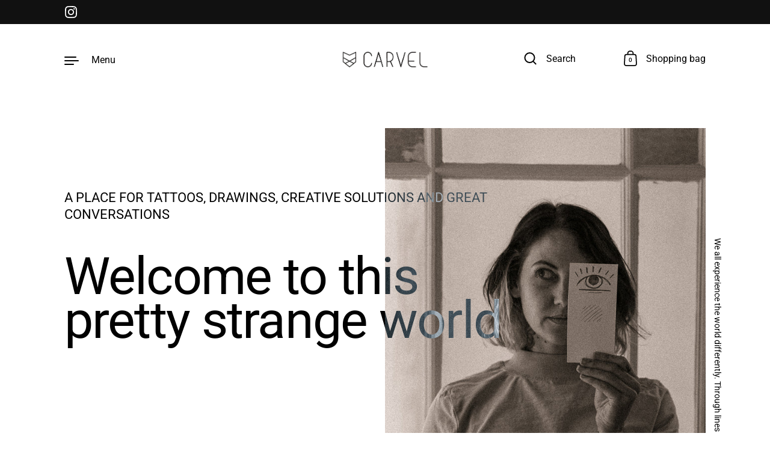

--- FILE ---
content_type: text/html; charset=utf-8
request_url: https://carvel.co.za/shop
body_size: 22586
content:
<!doctype html><html class="no-js" lang="en" dir="ltr">
<head>

  <meta charset="utf-8">
  <meta http-equiv="X-UA-Compatible" content="IE=edge"> 
  <meta name="viewport" content="width=device-width, initial-scale=1.0, height=device-height, minimum-scale=1.0"><link rel="shortcut icon" href="//carvel.co.za/cdn/shop/files/Carvel_Logos.jpg?crop=center&height=32&v=1706420116&width=32" type="image/png" /><title>Carvel
</title><meta name="description" content="Carvel Studio is a creative space of tattoos, illustration, stories and collaborations. Run by Maggie, strange and wonderful concepts and conversations are welcome. Here we bring life to ideas, heart to art and meaningfulness to small moments. Welcome to the magic."><link rel="canonical" href="https://carvel.co.za/">

<meta property="og:site_name" content="Carvel">
<meta property="og:url" content="https://carvel.co.za/">
<meta property="og:title" content="Carvel">
<meta property="og:type" content="website">
<meta property="og:description" content="Carvel Studio is a creative space of tattoos, illustration, stories and collaborations. Run by Maggie, strange and wonderful concepts and conversations are welcome. Here we bring life to ideas, heart to art and meaningfulness to small moments. Welcome to the magic."><meta property="og:image" content="http://carvel.co.za/cdn/shop/files/Carvel_Lifestyle_IG-08.png?v=1758900461">
  <meta property="og:image:secure_url" content="https://carvel.co.za/cdn/shop/files/Carvel_Lifestyle_IG-08.png?v=1758900461">
  <meta property="og:image:width" content="2481">
  <meta property="og:image:height" content="2481"><meta name="twitter:card" content="summary_large_image">
<meta name="twitter:title" content="Carvel">
<meta name="twitter:description" content="Carvel Studio is a creative space of tattoos, illustration, stories and collaborations. Run by Maggie, strange and wonderful concepts and conversations are welcome. Here we bring life to ideas, heart to art and meaningfulness to small moments. Welcome to the magic."><script type="application/ld+json">
  [
    {
      "@context": "https://schema.org",
      "@type": "WebSite",
      "name": "Carvel",
      "url": "https:\/\/carvel.co.za"
    },
    {
      "@context": "https://schema.org",
      "@type": "Organization",
      "name": "Carvel",
      "url": "https:\/\/carvel.co.za"
    }
  ]
</script>

<script type="application/ld+json">
{
  "@context": "http://schema.org",
  "@type": "BreadcrumbList",
  "itemListElement": [
    {
      "@type": "ListItem",
      "position": 1,
      "name": "Home",
      "item": "https://carvel.co.za"
    }]
}
</script><link rel="preconnect" href="https://cdn.shopify.com"><link rel="preconnect" href="https://fonts.shopifycdn.com" crossorigin><link rel="preload" href="//carvel.co.za/cdn/fonts/roboto/roboto_n4.2019d890f07b1852f56ce63ba45b2db45d852cba.woff2" as="font" type="font/woff2" crossorigin><link rel="preload" href="//carvel.co.za/cdn/fonts/roboto/roboto_n4.2019d890f07b1852f56ce63ba45b2db45d852cba.woff2" as="font" type="font/woff2" crossorigin><link rel="preload" href="//carvel.co.za/cdn/fonts/roboto/roboto_n4.2019d890f07b1852f56ce63ba45b2db45d852cba.woff2" as="font" type="font/woff2" crossorigin><style>@font-face {
  font-family: Roboto;
  font-weight: 400;
  font-style: normal;
  font-display: swap;
  src: url("//carvel.co.za/cdn/fonts/roboto/roboto_n4.2019d890f07b1852f56ce63ba45b2db45d852cba.woff2") format("woff2"),
       url("//carvel.co.za/cdn/fonts/roboto/roboto_n4.238690e0007583582327135619c5f7971652fa9d.woff") format("woff");
}
@font-face {
  font-family: Roboto;
  font-weight: 500;
  font-style: normal;
  font-display: swap;
  src: url("//carvel.co.za/cdn/fonts/roboto/roboto_n5.250d51708d76acbac296b0e21ede8f81de4e37aa.woff2") format("woff2"),
       url("//carvel.co.za/cdn/fonts/roboto/roboto_n5.535e8c56f4cbbdea416167af50ab0ff1360a3949.woff") format("woff");
}
@font-face {
  font-family: Roboto;
  font-weight: 400;
  font-style: normal;
  font-display: swap;
  src: url("//carvel.co.za/cdn/fonts/roboto/roboto_n4.2019d890f07b1852f56ce63ba45b2db45d852cba.woff2") format("woff2"),
       url("//carvel.co.za/cdn/fonts/roboto/roboto_n4.238690e0007583582327135619c5f7971652fa9d.woff") format("woff");
}
@font-face {
  font-family: Roboto;
  font-weight: 500;
  font-style: normal;
  font-display: swap;
  src: url("//carvel.co.za/cdn/fonts/roboto/roboto_n5.250d51708d76acbac296b0e21ede8f81de4e37aa.woff2") format("woff2"),
       url("//carvel.co.za/cdn/fonts/roboto/roboto_n5.535e8c56f4cbbdea416167af50ab0ff1360a3949.woff") format("woff");
}
:root {

    /* Color variables */

    --color-text: #000000;
    --color-text-rgb: 0, 0, 0;
    --color-text-invert: #ffffff;
    --color-text-foreground: #fff;

    --color-accent: #e114de;
    --color-accent-invert: #1eeb21;
    --color-accent-foreground: #fff;

    --color-background: #ffffff;
    --color-background-secondary: #f5f5f5;
    --color-background-rgb: 255, 255, 255;
    --color-background-opacity: rgba(255, 255, 255, 0);
    
    --color-sales-price: #ea0000;

    --color-borders-opacity: .38;

    --color-body-text: #000000;
    --color-body: #ffffff;
    --color-bg: #ffffff;

    /* Font variables */

    --font-stack-headings: Roboto, sans-serif;
    --font-weight-headings: 400; 
    --font-weight-headings-bold:  500 ; 
    --font-style-headings: normal;

    --font-stack-body: Roboto, sans-serif;
    --font-weight-body: 400;
    --font-weight-body-bold:  500 ; 
    --font-style-body: normal;

    --base-headings-size: 36;
    --base-body-size: 18;

    /* Layout */
    --margin-top-base: 100px;
    --margin-sections-base: 20vh;

  }

  select, .regular-select-inner, .facets__summary {
    background-image: url("data:image/svg+xml,%0A%3Csvg width='13' height='12' viewBox='0 0 13 12' fill='none' xmlns='http://www.w3.org/2000/svg'%3E%3Cpath d='M12.5563 6.06934L6.66733 11.9583L0.77832 6.06934H7.20269H12.5563Z' fill='%23000000'/%3E%3C/svg%3E%0A") !important;
  }

  .star-rating__stars {
    background-image: url('data:image/svg+xml;utf8,<svg width="20" height="13" viewBox="0 0 14 13" fill="none" xmlns="http://www.w3.org/2000/svg"><path d="m7 0 1.572 4.837h5.085l-4.114 2.99 1.572 4.836L7 9.673l-4.114 2.99 1.571-4.837-4.114-2.99h5.085L7 0Z" stroke="%23000000" stroke-width="1"/></svg>');
  }
  .star-rating__stars-active {
    background-image: url('data:image/svg+xml;utf8,<svg width="20" height="13" viewBox="0 0 14 13" fill="none" xmlns="http://www.w3.org/2000/svg"><path d="m7 0 1.572 4.837h5.085l-4.114 2.99 1.572 4.836L7 9.673l-4.114 2.99 1.571-4.837-4.114-2.99h5.085L7 0Z" fill="%23000000" stroke-width="0"/></svg>');
  }

</style><link href="//carvel.co.za/cdn/shop/t/2/assets/theme.css?v=13791322198778690121699914974" rel="stylesheet" type="text/css" media="all" />

  <script>window.performance && window.performance.mark && window.performance.mark('shopify.content_for_header.start');</script><meta id="shopify-digital-wallet" name="shopify-digital-wallet" content="/82403426601/digital_wallets/dialog">
<meta name="shopify-checkout-api-token" content="f81f720b5d5a2594caf3e2878039a7ab">
<meta id="in-context-paypal-metadata" data-shop-id="82403426601" data-venmo-supported="false" data-environment="production" data-locale="en_US" data-paypal-v4="true" data-currency="ZAR">
<script async="async" src="/checkouts/internal/preloads.js?locale=en-ZA"></script>
<script id="shopify-features" type="application/json">{"accessToken":"f81f720b5d5a2594caf3e2878039a7ab","betas":["rich-media-storefront-analytics"],"domain":"carvel.co.za","predictiveSearch":true,"shopId":82403426601,"locale":"en"}</script>
<script>var Shopify = Shopify || {};
Shopify.shop = "22c5ce-2.myshopify.com";
Shopify.locale = "en";
Shopify.currency = {"active":"ZAR","rate":"1.0"};
Shopify.country = "ZA";
Shopify.theme = {"name":"Highlight","id":159624233257,"schema_name":"Highlight","schema_version":"3.2.0","theme_store_id":903,"role":"main"};
Shopify.theme.handle = "null";
Shopify.theme.style = {"id":null,"handle":null};
Shopify.cdnHost = "carvel.co.za/cdn";
Shopify.routes = Shopify.routes || {};
Shopify.routes.root = "/";</script>
<script type="module">!function(o){(o.Shopify=o.Shopify||{}).modules=!0}(window);</script>
<script>!function(o){function n(){var o=[];function n(){o.push(Array.prototype.slice.apply(arguments))}return n.q=o,n}var t=o.Shopify=o.Shopify||{};t.loadFeatures=n(),t.autoloadFeatures=n()}(window);</script>
<script id="shop-js-analytics" type="application/json">{"pageType":"index"}</script>
<script defer="defer" async type="module" src="//carvel.co.za/cdn/shopifycloud/shop-js/modules/v2/client.init-shop-cart-sync_BT-GjEfc.en.esm.js"></script>
<script defer="defer" async type="module" src="//carvel.co.za/cdn/shopifycloud/shop-js/modules/v2/chunk.common_D58fp_Oc.esm.js"></script>
<script defer="defer" async type="module" src="//carvel.co.za/cdn/shopifycloud/shop-js/modules/v2/chunk.modal_xMitdFEc.esm.js"></script>
<script type="module">
  await import("//carvel.co.za/cdn/shopifycloud/shop-js/modules/v2/client.init-shop-cart-sync_BT-GjEfc.en.esm.js");
await import("//carvel.co.za/cdn/shopifycloud/shop-js/modules/v2/chunk.common_D58fp_Oc.esm.js");
await import("//carvel.co.za/cdn/shopifycloud/shop-js/modules/v2/chunk.modal_xMitdFEc.esm.js");

  window.Shopify.SignInWithShop?.initShopCartSync?.({"fedCMEnabled":true,"windoidEnabled":true});

</script>
<script>(function() {
  var isLoaded = false;
  function asyncLoad() {
    if (isLoaded) return;
    isLoaded = true;
    var urls = ["https:\/\/chimpstatic.com\/mcjs-connected\/js\/users\/34b4fd40ab509a2b93ca43b82\/5485cec8501f78b40180f3631.js?shop=22c5ce-2.myshopify.com"];
    for (var i = 0; i < urls.length; i++) {
      var s = document.createElement('script');
      s.type = 'text/javascript';
      s.async = true;
      s.src = urls[i];
      var x = document.getElementsByTagName('script')[0];
      x.parentNode.insertBefore(s, x);
    }
  };
  if(window.attachEvent) {
    window.attachEvent('onload', asyncLoad);
  } else {
    window.addEventListener('load', asyncLoad, false);
  }
})();</script>
<script id="__st">var __st={"a":82403426601,"offset":7200,"reqid":"78e79346-5bcb-49d0-81e9-da1b97ae3911-1769112901","pageurl":"carvel.co.za\/shop","u":"d4b2d31c4844","p":"home"};</script>
<script>window.ShopifyPaypalV4VisibilityTracking = true;</script>
<script id="captcha-bootstrap">!function(){'use strict';const t='contact',e='account',n='new_comment',o=[[t,t],['blogs',n],['comments',n],[t,'customer']],c=[[e,'customer_login'],[e,'guest_login'],[e,'recover_customer_password'],[e,'create_customer']],r=t=>t.map((([t,e])=>`form[action*='/${t}']:not([data-nocaptcha='true']) input[name='form_type'][value='${e}']`)).join(','),a=t=>()=>t?[...document.querySelectorAll(t)].map((t=>t.form)):[];function s(){const t=[...o],e=r(t);return a(e)}const i='password',u='form_key',d=['recaptcha-v3-token','g-recaptcha-response','h-captcha-response',i],f=()=>{try{return window.sessionStorage}catch{return}},m='__shopify_v',_=t=>t.elements[u];function p(t,e,n=!1){try{const o=window.sessionStorage,c=JSON.parse(o.getItem(e)),{data:r}=function(t){const{data:e,action:n}=t;return t[m]||n?{data:e,action:n}:{data:t,action:n}}(c);for(const[e,n]of Object.entries(r))t.elements[e]&&(t.elements[e].value=n);n&&o.removeItem(e)}catch(o){console.error('form repopulation failed',{error:o})}}const l='form_type',E='cptcha';function T(t){t.dataset[E]=!0}const w=window,h=w.document,L='Shopify',v='ce_forms',y='captcha';let A=!1;((t,e)=>{const n=(g='f06e6c50-85a8-45c8-87d0-21a2b65856fe',I='https://cdn.shopify.com/shopifycloud/storefront-forms-hcaptcha/ce_storefront_forms_captcha_hcaptcha.v1.5.2.iife.js',D={infoText:'Protected by hCaptcha',privacyText:'Privacy',termsText:'Terms'},(t,e,n)=>{const o=w[L][v],c=o.bindForm;if(c)return c(t,g,e,D).then(n);var r;o.q.push([[t,g,e,D],n]),r=I,A||(h.body.append(Object.assign(h.createElement('script'),{id:'captcha-provider',async:!0,src:r})),A=!0)});var g,I,D;w[L]=w[L]||{},w[L][v]=w[L][v]||{},w[L][v].q=[],w[L][y]=w[L][y]||{},w[L][y].protect=function(t,e){n(t,void 0,e),T(t)},Object.freeze(w[L][y]),function(t,e,n,w,h,L){const[v,y,A,g]=function(t,e,n){const i=e?o:[],u=t?c:[],d=[...i,...u],f=r(d),m=r(i),_=r(d.filter((([t,e])=>n.includes(e))));return[a(f),a(m),a(_),s()]}(w,h,L),I=t=>{const e=t.target;return e instanceof HTMLFormElement?e:e&&e.form},D=t=>v().includes(t);t.addEventListener('submit',(t=>{const e=I(t);if(!e)return;const n=D(e)&&!e.dataset.hcaptchaBound&&!e.dataset.recaptchaBound,o=_(e),c=g().includes(e)&&(!o||!o.value);(n||c)&&t.preventDefault(),c&&!n&&(function(t){try{if(!f())return;!function(t){const e=f();if(!e)return;const n=_(t);if(!n)return;const o=n.value;o&&e.removeItem(o)}(t);const e=Array.from(Array(32),(()=>Math.random().toString(36)[2])).join('');!function(t,e){_(t)||t.append(Object.assign(document.createElement('input'),{type:'hidden',name:u})),t.elements[u].value=e}(t,e),function(t,e){const n=f();if(!n)return;const o=[...t.querySelectorAll(`input[type='${i}']`)].map((({name:t})=>t)),c=[...d,...o],r={};for(const[a,s]of new FormData(t).entries())c.includes(a)||(r[a]=s);n.setItem(e,JSON.stringify({[m]:1,action:t.action,data:r}))}(t,e)}catch(e){console.error('failed to persist form',e)}}(e),e.submit())}));const S=(t,e)=>{t&&!t.dataset[E]&&(n(t,e.some((e=>e===t))),T(t))};for(const o of['focusin','change'])t.addEventListener(o,(t=>{const e=I(t);D(e)&&S(e,y())}));const B=e.get('form_key'),M=e.get(l),P=B&&M;t.addEventListener('DOMContentLoaded',(()=>{const t=y();if(P)for(const e of t)e.elements[l].value===M&&p(e,B);[...new Set([...A(),...v().filter((t=>'true'===t.dataset.shopifyCaptcha))])].forEach((e=>S(e,t)))}))}(h,new URLSearchParams(w.location.search),n,t,e,['guest_login'])})(!0,!0)}();</script>
<script integrity="sha256-4kQ18oKyAcykRKYeNunJcIwy7WH5gtpwJnB7kiuLZ1E=" data-source-attribution="shopify.loadfeatures" defer="defer" src="//carvel.co.za/cdn/shopifycloud/storefront/assets/storefront/load_feature-a0a9edcb.js" crossorigin="anonymous"></script>
<script data-source-attribution="shopify.dynamic_checkout.dynamic.init">var Shopify=Shopify||{};Shopify.PaymentButton=Shopify.PaymentButton||{isStorefrontPortableWallets:!0,init:function(){window.Shopify.PaymentButton.init=function(){};var t=document.createElement("script");t.src="https://carvel.co.za/cdn/shopifycloud/portable-wallets/latest/portable-wallets.en.js",t.type="module",document.head.appendChild(t)}};
</script>
<script data-source-attribution="shopify.dynamic_checkout.buyer_consent">
  function portableWalletsHideBuyerConsent(e){var t=document.getElementById("shopify-buyer-consent"),n=document.getElementById("shopify-subscription-policy-button");t&&n&&(t.classList.add("hidden"),t.setAttribute("aria-hidden","true"),n.removeEventListener("click",e))}function portableWalletsShowBuyerConsent(e){var t=document.getElementById("shopify-buyer-consent"),n=document.getElementById("shopify-subscription-policy-button");t&&n&&(t.classList.remove("hidden"),t.removeAttribute("aria-hidden"),n.addEventListener("click",e))}window.Shopify?.PaymentButton&&(window.Shopify.PaymentButton.hideBuyerConsent=portableWalletsHideBuyerConsent,window.Shopify.PaymentButton.showBuyerConsent=portableWalletsShowBuyerConsent);
</script>
<script data-source-attribution="shopify.dynamic_checkout.cart.bootstrap">document.addEventListener("DOMContentLoaded",(function(){function t(){return document.querySelector("shopify-accelerated-checkout-cart, shopify-accelerated-checkout")}if(t())Shopify.PaymentButton.init();else{new MutationObserver((function(e,n){t()&&(Shopify.PaymentButton.init(),n.disconnect())})).observe(document.body,{childList:!0,subtree:!0})}}));
</script>
<link id="shopify-accelerated-checkout-styles" rel="stylesheet" media="screen" href="https://carvel.co.za/cdn/shopifycloud/portable-wallets/latest/accelerated-checkout-backwards-compat.css" crossorigin="anonymous">
<style id="shopify-accelerated-checkout-cart">
        #shopify-buyer-consent {
  margin-top: 1em;
  display: inline-block;
  width: 100%;
}

#shopify-buyer-consent.hidden {
  display: none;
}

#shopify-subscription-policy-button {
  background: none;
  border: none;
  padding: 0;
  text-decoration: underline;
  font-size: inherit;
  cursor: pointer;
}

#shopify-subscription-policy-button::before {
  box-shadow: none;
}

      </style>

<script>window.performance && window.performance.mark && window.performance.mark('shopify.content_for_header.end');</script>

  <script>

    const ProductHeaderHelper = productSelector => {
      const originalHeader = document.querySelector(`${productSelector} .product__header`);
      let duplicateHeader = document.createElement('div');
      duplicateHeader.classList = 'product__header-mobile hide smaller-lap--show-block';
      duplicateHeader.innerHTML = document.querySelector(`${productSelector} product-header`).innerHTML;
      duplicateHeader.querySelector('.product__price').id = "";
      document.querySelector(`${productSelector}`).prepend(duplicateHeader);
      duplicateHeader = duplicateHeader.querySelector('.product__header');
      const headerObserver = new MutationObserver(mutations=>{
        for ( const mutation of mutations ) {
          duplicateHeader.innerHTML = originalHeader.innerHTML;
        }
      });
      headerObserver.observe(originalHeader,{ attributes: false, childList: true, subtree: true })
    }

    function debounce(fn, wait) {
      let t;
      return (...args) => {
        clearTimeout(t);
        t = setTimeout(() => fn.apply(this, args), wait);
      };
    }
    window.KEYCODES = {
      TAB: 9,
      ESC: 27,
      DOWN: 40,
      RIGHT: 39,
      UP: 38,
      LEFT: 37,
      RETURN: 13
    };

  </script><noscript>
    <link href="//carvel.co.za/cdn/shop/t/2/assets/theme-noscript.css?v=87799386630379699681694621074" rel="stylesheet" type="text/css" media="all" />
  </noscript>

<link href="https://monorail-edge.shopifysvc.com" rel="dns-prefetch">
<script>(function(){if ("sendBeacon" in navigator && "performance" in window) {try {var session_token_from_headers = performance.getEntriesByType('navigation')[0].serverTiming.find(x => x.name == '_s').description;} catch {var session_token_from_headers = undefined;}var session_cookie_matches = document.cookie.match(/_shopify_s=([^;]*)/);var session_token_from_cookie = session_cookie_matches && session_cookie_matches.length === 2 ? session_cookie_matches[1] : "";var session_token = session_token_from_headers || session_token_from_cookie || "";function handle_abandonment_event(e) {var entries = performance.getEntries().filter(function(entry) {return /monorail-edge.shopifysvc.com/.test(entry.name);});if (!window.abandonment_tracked && entries.length === 0) {window.abandonment_tracked = true;var currentMs = Date.now();var navigation_start = performance.timing.navigationStart;var payload = {shop_id: 82403426601,url: window.location.href,navigation_start,duration: currentMs - navigation_start,session_token,page_type: "index"};window.navigator.sendBeacon("https://monorail-edge.shopifysvc.com/v1/produce", JSON.stringify({schema_id: "online_store_buyer_site_abandonment/1.1",payload: payload,metadata: {event_created_at_ms: currentMs,event_sent_at_ms: currentMs}}));}}window.addEventListener('pagehide', handle_abandonment_event);}}());</script>
<script id="web-pixels-manager-setup">(function e(e,d,r,n,o){if(void 0===o&&(o={}),!Boolean(null===(a=null===(i=window.Shopify)||void 0===i?void 0:i.analytics)||void 0===a?void 0:a.replayQueue)){var i,a;window.Shopify=window.Shopify||{};var t=window.Shopify;t.analytics=t.analytics||{};var s=t.analytics;s.replayQueue=[],s.publish=function(e,d,r){return s.replayQueue.push([e,d,r]),!0};try{self.performance.mark("wpm:start")}catch(e){}var l=function(){var e={modern:/Edge?\/(1{2}[4-9]|1[2-9]\d|[2-9]\d{2}|\d{4,})\.\d+(\.\d+|)|Firefox\/(1{2}[4-9]|1[2-9]\d|[2-9]\d{2}|\d{4,})\.\d+(\.\d+|)|Chrom(ium|e)\/(9{2}|\d{3,})\.\d+(\.\d+|)|(Maci|X1{2}).+ Version\/(15\.\d+|(1[6-9]|[2-9]\d|\d{3,})\.\d+)([,.]\d+|)( \(\w+\)|)( Mobile\/\w+|) Safari\/|Chrome.+OPR\/(9{2}|\d{3,})\.\d+\.\d+|(CPU[ +]OS|iPhone[ +]OS|CPU[ +]iPhone|CPU IPhone OS|CPU iPad OS)[ +]+(15[._]\d+|(1[6-9]|[2-9]\d|\d{3,})[._]\d+)([._]\d+|)|Android:?[ /-](13[3-9]|1[4-9]\d|[2-9]\d{2}|\d{4,})(\.\d+|)(\.\d+|)|Android.+Firefox\/(13[5-9]|1[4-9]\d|[2-9]\d{2}|\d{4,})\.\d+(\.\d+|)|Android.+Chrom(ium|e)\/(13[3-9]|1[4-9]\d|[2-9]\d{2}|\d{4,})\.\d+(\.\d+|)|SamsungBrowser\/([2-9]\d|\d{3,})\.\d+/,legacy:/Edge?\/(1[6-9]|[2-9]\d|\d{3,})\.\d+(\.\d+|)|Firefox\/(5[4-9]|[6-9]\d|\d{3,})\.\d+(\.\d+|)|Chrom(ium|e)\/(5[1-9]|[6-9]\d|\d{3,})\.\d+(\.\d+|)([\d.]+$|.*Safari\/(?![\d.]+ Edge\/[\d.]+$))|(Maci|X1{2}).+ Version\/(10\.\d+|(1[1-9]|[2-9]\d|\d{3,})\.\d+)([,.]\d+|)( \(\w+\)|)( Mobile\/\w+|) Safari\/|Chrome.+OPR\/(3[89]|[4-9]\d|\d{3,})\.\d+\.\d+|(CPU[ +]OS|iPhone[ +]OS|CPU[ +]iPhone|CPU IPhone OS|CPU iPad OS)[ +]+(10[._]\d+|(1[1-9]|[2-9]\d|\d{3,})[._]\d+)([._]\d+|)|Android:?[ /-](13[3-9]|1[4-9]\d|[2-9]\d{2}|\d{4,})(\.\d+|)(\.\d+|)|Mobile Safari.+OPR\/([89]\d|\d{3,})\.\d+\.\d+|Android.+Firefox\/(13[5-9]|1[4-9]\d|[2-9]\d{2}|\d{4,})\.\d+(\.\d+|)|Android.+Chrom(ium|e)\/(13[3-9]|1[4-9]\d|[2-9]\d{2}|\d{4,})\.\d+(\.\d+|)|Android.+(UC? ?Browser|UCWEB|U3)[ /]?(15\.([5-9]|\d{2,})|(1[6-9]|[2-9]\d|\d{3,})\.\d+)\.\d+|SamsungBrowser\/(5\.\d+|([6-9]|\d{2,})\.\d+)|Android.+MQ{2}Browser\/(14(\.(9|\d{2,})|)|(1[5-9]|[2-9]\d|\d{3,})(\.\d+|))(\.\d+|)|K[Aa][Ii]OS\/(3\.\d+|([4-9]|\d{2,})\.\d+)(\.\d+|)/},d=e.modern,r=e.legacy,n=navigator.userAgent;return n.match(d)?"modern":n.match(r)?"legacy":"unknown"}(),u="modern"===l?"modern":"legacy",c=(null!=n?n:{modern:"",legacy:""})[u],f=function(e){return[e.baseUrl,"/wpm","/b",e.hashVersion,"modern"===e.buildTarget?"m":"l",".js"].join("")}({baseUrl:d,hashVersion:r,buildTarget:u}),m=function(e){var d=e.version,r=e.bundleTarget,n=e.surface,o=e.pageUrl,i=e.monorailEndpoint;return{emit:function(e){var a=e.status,t=e.errorMsg,s=(new Date).getTime(),l=JSON.stringify({metadata:{event_sent_at_ms:s},events:[{schema_id:"web_pixels_manager_load/3.1",payload:{version:d,bundle_target:r,page_url:o,status:a,surface:n,error_msg:t},metadata:{event_created_at_ms:s}}]});if(!i)return console&&console.warn&&console.warn("[Web Pixels Manager] No Monorail endpoint provided, skipping logging."),!1;try{return self.navigator.sendBeacon.bind(self.navigator)(i,l)}catch(e){}var u=new XMLHttpRequest;try{return u.open("POST",i,!0),u.setRequestHeader("Content-Type","text/plain"),u.send(l),!0}catch(e){return console&&console.warn&&console.warn("[Web Pixels Manager] Got an unhandled error while logging to Monorail."),!1}}}}({version:r,bundleTarget:l,surface:e.surface,pageUrl:self.location.href,monorailEndpoint:e.monorailEndpoint});try{o.browserTarget=l,function(e){var d=e.src,r=e.async,n=void 0===r||r,o=e.onload,i=e.onerror,a=e.sri,t=e.scriptDataAttributes,s=void 0===t?{}:t,l=document.createElement("script"),u=document.querySelector("head"),c=document.querySelector("body");if(l.async=n,l.src=d,a&&(l.integrity=a,l.crossOrigin="anonymous"),s)for(var f in s)if(Object.prototype.hasOwnProperty.call(s,f))try{l.dataset[f]=s[f]}catch(e){}if(o&&l.addEventListener("load",o),i&&l.addEventListener("error",i),u)u.appendChild(l);else{if(!c)throw new Error("Did not find a head or body element to append the script");c.appendChild(l)}}({src:f,async:!0,onload:function(){if(!function(){var e,d;return Boolean(null===(d=null===(e=window.Shopify)||void 0===e?void 0:e.analytics)||void 0===d?void 0:d.initialized)}()){var d=window.webPixelsManager.init(e)||void 0;if(d){var r=window.Shopify.analytics;r.replayQueue.forEach((function(e){var r=e[0],n=e[1],o=e[2];d.publishCustomEvent(r,n,o)})),r.replayQueue=[],r.publish=d.publishCustomEvent,r.visitor=d.visitor,r.initialized=!0}}},onerror:function(){return m.emit({status:"failed",errorMsg:"".concat(f," has failed to load")})},sri:function(e){var d=/^sha384-[A-Za-z0-9+/=]+$/;return"string"==typeof e&&d.test(e)}(c)?c:"",scriptDataAttributes:o}),m.emit({status:"loading"})}catch(e){m.emit({status:"failed",errorMsg:(null==e?void 0:e.message)||"Unknown error"})}}})({shopId: 82403426601,storefrontBaseUrl: "https://carvel.co.za",extensionsBaseUrl: "https://extensions.shopifycdn.com/cdn/shopifycloud/web-pixels-manager",monorailEndpoint: "https://monorail-edge.shopifysvc.com/unstable/produce_batch",surface: "storefront-renderer",enabledBetaFlags: ["2dca8a86"],webPixelsConfigList: [{"id":"1763311913","configuration":"{\"accountID\":\"146833\"}","eventPayloadVersion":"v1","runtimeContext":"STRICT","scriptVersion":"d22b5691c62682d22357c5bcbea63a2b","type":"APP","apiClientId":1892941825,"privacyPurposes":["ANALYTICS","MARKETING","SALE_OF_DATA"],"dataSharingAdjustments":{"protectedCustomerApprovalScopes":[]}},{"id":"974422313","configuration":"{\"config\":\"{\\\"pixel_id\\\":\\\"G-047STPFNRW\\\",\\\"gtag_events\\\":[{\\\"type\\\":\\\"begin_checkout\\\",\\\"action_label\\\":\\\"G-047STPFNRW\\\"},{\\\"type\\\":\\\"search\\\",\\\"action_label\\\":\\\"G-047STPFNRW\\\"},{\\\"type\\\":\\\"view_item\\\",\\\"action_label\\\":\\\"G-047STPFNRW\\\"},{\\\"type\\\":\\\"purchase\\\",\\\"action_label\\\":\\\"G-047STPFNRW\\\"},{\\\"type\\\":\\\"page_view\\\",\\\"action_label\\\":\\\"G-047STPFNRW\\\"},{\\\"type\\\":\\\"add_payment_info\\\",\\\"action_label\\\":\\\"G-047STPFNRW\\\"},{\\\"type\\\":\\\"add_to_cart\\\",\\\"action_label\\\":\\\"G-047STPFNRW\\\"}],\\\"enable_monitoring_mode\\\":false}\"}","eventPayloadVersion":"v1","runtimeContext":"OPEN","scriptVersion":"b2a88bafab3e21179ed38636efcd8a93","type":"APP","apiClientId":1780363,"privacyPurposes":[],"dataSharingAdjustments":{"protectedCustomerApprovalScopes":["read_customer_address","read_customer_email","read_customer_name","read_customer_personal_data","read_customer_phone"]}},{"id":"shopify-app-pixel","configuration":"{}","eventPayloadVersion":"v1","runtimeContext":"STRICT","scriptVersion":"0450","apiClientId":"shopify-pixel","type":"APP","privacyPurposes":["ANALYTICS","MARKETING"]},{"id":"shopify-custom-pixel","eventPayloadVersion":"v1","runtimeContext":"LAX","scriptVersion":"0450","apiClientId":"shopify-pixel","type":"CUSTOM","privacyPurposes":["ANALYTICS","MARKETING"]}],isMerchantRequest: false,initData: {"shop":{"name":"Carvel","paymentSettings":{"currencyCode":"ZAR"},"myshopifyDomain":"22c5ce-2.myshopify.com","countryCode":"ZA","storefrontUrl":"https:\/\/carvel.co.za"},"customer":null,"cart":null,"checkout":null,"productVariants":[],"purchasingCompany":null},},"https://carvel.co.za/cdn","fcfee988w5aeb613cpc8e4bc33m6693e112",{"modern":"","legacy":""},{"shopId":"82403426601","storefrontBaseUrl":"https:\/\/carvel.co.za","extensionBaseUrl":"https:\/\/extensions.shopifycdn.com\/cdn\/shopifycloud\/web-pixels-manager","surface":"storefront-renderer","enabledBetaFlags":"[\"2dca8a86\"]","isMerchantRequest":"false","hashVersion":"fcfee988w5aeb613cpc8e4bc33m6693e112","publish":"custom","events":"[[\"page_viewed\",{}]]"});</script><script>
  window.ShopifyAnalytics = window.ShopifyAnalytics || {};
  window.ShopifyAnalytics.meta = window.ShopifyAnalytics.meta || {};
  window.ShopifyAnalytics.meta.currency = 'ZAR';
  var meta = {"page":{"pageType":"home","requestId":"78e79346-5bcb-49d0-81e9-da1b97ae3911-1769112901"}};
  for (var attr in meta) {
    window.ShopifyAnalytics.meta[attr] = meta[attr];
  }
</script>
<script class="analytics">
  (function () {
    var customDocumentWrite = function(content) {
      var jquery = null;

      if (window.jQuery) {
        jquery = window.jQuery;
      } else if (window.Checkout && window.Checkout.$) {
        jquery = window.Checkout.$;
      }

      if (jquery) {
        jquery('body').append(content);
      }
    };

    var hasLoggedConversion = function(token) {
      if (token) {
        return document.cookie.indexOf('loggedConversion=' + token) !== -1;
      }
      return false;
    }

    var setCookieIfConversion = function(token) {
      if (token) {
        var twoMonthsFromNow = new Date(Date.now());
        twoMonthsFromNow.setMonth(twoMonthsFromNow.getMonth() + 2);

        document.cookie = 'loggedConversion=' + token + '; expires=' + twoMonthsFromNow;
      }
    }

    var trekkie = window.ShopifyAnalytics.lib = window.trekkie = window.trekkie || [];
    if (trekkie.integrations) {
      return;
    }
    trekkie.methods = [
      'identify',
      'page',
      'ready',
      'track',
      'trackForm',
      'trackLink'
    ];
    trekkie.factory = function(method) {
      return function() {
        var args = Array.prototype.slice.call(arguments);
        args.unshift(method);
        trekkie.push(args);
        return trekkie;
      };
    };
    for (var i = 0; i < trekkie.methods.length; i++) {
      var key = trekkie.methods[i];
      trekkie[key] = trekkie.factory(key);
    }
    trekkie.load = function(config) {
      trekkie.config = config || {};
      trekkie.config.initialDocumentCookie = document.cookie;
      var first = document.getElementsByTagName('script')[0];
      var script = document.createElement('script');
      script.type = 'text/javascript';
      script.onerror = function(e) {
        var scriptFallback = document.createElement('script');
        scriptFallback.type = 'text/javascript';
        scriptFallback.onerror = function(error) {
                var Monorail = {
      produce: function produce(monorailDomain, schemaId, payload) {
        var currentMs = new Date().getTime();
        var event = {
          schema_id: schemaId,
          payload: payload,
          metadata: {
            event_created_at_ms: currentMs,
            event_sent_at_ms: currentMs
          }
        };
        return Monorail.sendRequest("https://" + monorailDomain + "/v1/produce", JSON.stringify(event));
      },
      sendRequest: function sendRequest(endpointUrl, payload) {
        // Try the sendBeacon API
        if (window && window.navigator && typeof window.navigator.sendBeacon === 'function' && typeof window.Blob === 'function' && !Monorail.isIos12()) {
          var blobData = new window.Blob([payload], {
            type: 'text/plain'
          });

          if (window.navigator.sendBeacon(endpointUrl, blobData)) {
            return true;
          } // sendBeacon was not successful

        } // XHR beacon

        var xhr = new XMLHttpRequest();

        try {
          xhr.open('POST', endpointUrl);
          xhr.setRequestHeader('Content-Type', 'text/plain');
          xhr.send(payload);
        } catch (e) {
          console.log(e);
        }

        return false;
      },
      isIos12: function isIos12() {
        return window.navigator.userAgent.lastIndexOf('iPhone; CPU iPhone OS 12_') !== -1 || window.navigator.userAgent.lastIndexOf('iPad; CPU OS 12_') !== -1;
      }
    };
    Monorail.produce('monorail-edge.shopifysvc.com',
      'trekkie_storefront_load_errors/1.1',
      {shop_id: 82403426601,
      theme_id: 159624233257,
      app_name: "storefront",
      context_url: window.location.href,
      source_url: "//carvel.co.za/cdn/s/trekkie.storefront.46a754ac07d08c656eb845cfbf513dd9a18d4ced.min.js"});

        };
        scriptFallback.async = true;
        scriptFallback.src = '//carvel.co.za/cdn/s/trekkie.storefront.46a754ac07d08c656eb845cfbf513dd9a18d4ced.min.js';
        first.parentNode.insertBefore(scriptFallback, first);
      };
      script.async = true;
      script.src = '//carvel.co.za/cdn/s/trekkie.storefront.46a754ac07d08c656eb845cfbf513dd9a18d4ced.min.js';
      first.parentNode.insertBefore(script, first);
    };
    trekkie.load(
      {"Trekkie":{"appName":"storefront","development":false,"defaultAttributes":{"shopId":82403426601,"isMerchantRequest":null,"themeId":159624233257,"themeCityHash":"11878876717314985847","contentLanguage":"en","currency":"ZAR","eventMetadataId":"69c8fe6c-764a-47a7-96cb-2536982ee576"},"isServerSideCookieWritingEnabled":true,"monorailRegion":"shop_domain","enabledBetaFlags":["65f19447"]},"Session Attribution":{},"S2S":{"facebookCapiEnabled":false,"source":"trekkie-storefront-renderer","apiClientId":580111}}
    );

    var loaded = false;
    trekkie.ready(function() {
      if (loaded) return;
      loaded = true;

      window.ShopifyAnalytics.lib = window.trekkie;

      var originalDocumentWrite = document.write;
      document.write = customDocumentWrite;
      try { window.ShopifyAnalytics.merchantGoogleAnalytics.call(this); } catch(error) {};
      document.write = originalDocumentWrite;

      window.ShopifyAnalytics.lib.page(null,{"pageType":"home","requestId":"78e79346-5bcb-49d0-81e9-da1b97ae3911-1769112901","shopifyEmitted":true});

      var match = window.location.pathname.match(/checkouts\/(.+)\/(thank_you|post_purchase)/)
      var token = match? match[1]: undefined;
      if (!hasLoggedConversion(token)) {
        setCookieIfConversion(token);
        
      }
    });


        var eventsListenerScript = document.createElement('script');
        eventsListenerScript.async = true;
        eventsListenerScript.src = "//carvel.co.za/cdn/shopifycloud/storefront/assets/shop_events_listener-3da45d37.js";
        document.getElementsByTagName('head')[0].appendChild(eventsListenerScript);

})();</script>
<script
  defer
  src="https://carvel.co.za/cdn/shopifycloud/perf-kit/shopify-perf-kit-3.0.4.min.js"
  data-application="storefront-renderer"
  data-shop-id="82403426601"
  data-render-region="gcp-us-central1"
  data-page-type="index"
  data-theme-instance-id="159624233257"
  data-theme-name="Highlight"
  data-theme-version="3.2.0"
  data-monorail-region="shop_domain"
  data-resource-timing-sampling-rate="10"
  data-shs="true"
  data-shs-beacon="true"
  data-shs-export-with-fetch="true"
  data-shs-logs-sample-rate="1"
  data-shs-beacon-endpoint="https://carvel.co.za/api/collect"
></script>
</head>

<body id="carvel" class="template-index template-index no-touchevents image-reveal--mask">

  <script>
    if ( 'ontouchstart' in window || window.DocumentTouch && document instanceof DocumentTouch ) {
      document.querySelector('body').classList.remove('no-touchevents');
      document.querySelector('body').classList.add('touchevents');
    } 
  </script>

  <a href="#main" class="visually-hidden skip-to-content" tabindex="1">Skip to content</a>
  <div id="screen-reader-info" aria-live="polite" class="visually-hidden"></div><!-- BEGIN sections: header-group -->
<div id="shopify-section-sections--20920655773993__announcement" class="shopify-section shopify-section-group-header-group mount-announcement-bar"><link href="//carvel.co.za/cdn/shop/t/2/assets/section-announcement-bar.css?v=25824308530881044281694621074" rel="stylesheet" type="text/css" media="all" />
<announcement-bar id="announcement-sections--20920655773993__announcement" style="display:block" data-js-inert>
    <div class="wrapper">
      <div class="announcement-bar">

        <div class="announcement-bar__social-icons lap--hide"><div class="social-icons"><a href="https://www.instagram.com/carvel_tattoo?igsh=MXd6NHFpNjgzdWV1aA%3D%3D&amp;utm_source=qr" target="_blank"><span class="visually-hidden">Instagram</span><span class="icon" aria-hidden="true"><svg aria-hidden="true" focusable="false" role="presentation" xmlns="http://www.w3.org/2000/svg" viewBox="0 0 26 26"><path d="M13 2.4l5.2.1c1.3.1 1.9.3 2.4.4.6.2 1 .5 1.5 1s.7.9 1 1.5c.2.5.4 1.1.4 2.4.1 1.4.1 1.8.1 5.2l-.1 5.2c-.1 1.3-.3 1.9-.4 2.4-.2.6-.5 1-1 1.5s-.9.7-1.5 1c-.5.2-1.1.4-2.4.4-1.4.1-1.8.1-5.2.1s-3.9 0-5.2-.1-1.9-.3-2.4-.4c-.6-.2-1-.5-1.5-1s-.7-.9-1-1.5c-.2-.5-.4-1.1-.4-2.4-.1-1.4-.1-1.8-.1-5.2l.1-5.2c.1-1.3.3-1.9.4-2.4.2-.6.5-1 1-1.5s.9-.7 1.5-1c.5-.2 1.1-.4 2.4-.4 1.3-.1 1.7-.1 5.2-.1m0-2.3L7.7.2C6.3.2 5.4.4 4.5.7c-.8.4-1.5.8-2.3 1.5C1.5 3 1.1 3.7.7 4.5.4 5.4.2 6.3.1 7.7V13l.1 5.3c.1 1.4.3 2.3.6 3.1.3.9.8 1.6 1.5 2.3s1.4 1.2 2.3 1.5c.8.3 1.8.5 3.1.6 1.4.1 1.8.1 5.3.1l5.3-.1c1.4-.1 2.3-.3 3.1-.6.9-.3 1.6-.8 2.3-1.5s1.2-1.4 1.5-2.3c.3-.8.5-1.8.6-3.1.1-1.4.1-1.8.1-5.3l-.1-5.3c-.1-1.4-.3-2.3-.6-3.1-.3-.9-.8-1.6-1.5-2.3S22.3 1.1 21.4.8c-.8-.3-1.8-.5-3.1-.6S16.5.1 13 .1zm0 6.3c-3.7 0-6.6 3-6.6 6.6s3 6.6 6.6 6.6 6.6-3 6.6-6.6-2.9-6.6-6.6-6.6zm0 10.9c-2.4 0-4.3-1.9-4.3-4.3s1.9-4.3 4.3-4.3 4.3 1.9 4.3 4.3-1.9 4.3-4.3 4.3z"/><circle cx="19.9" cy="6.1" r="1.6"/></svg></span></a></div></div>
        
        <div class="announcement-bar__content"><div class="announcement-bar__slider" data-js-slider></div></div>

        <div class="announcement-bar__localization-form localization-form-holder lap--hide"></div>

      </div>
    </div>      
  </announcement-bar>

  <style data-shopify>
#announcement-sections--20920655773993__announcement .announcement-bar, #announcement-sections--20920655773993__announcement a, #announcement-sections--20920655773993__announcement .localization-form__item-text, #announcement-sections--20920655773993__announcement .regular-select-inner {
        color: #ffffff;
      }
      #announcement-sections--20920655773993__announcement .regular-select-inner {
        background-image: url("data:image/svg+xml,%0A%3Csvg width='13' height='12' viewBox='0 0 13 12' fill='none' xmlns='http://www.w3.org/2000/svg'%3E%3Cpath d='M12.5563 6.06934L6.66733 11.9583L0.77832 6.06934H7.20269H12.5563Z' fill='%23ffffff'/%3E%3C/svg%3E%0A") !important;
      }
      #announcement-sections--20920655773993__announcement svg *, #announcement-sections--20920655773993__announcement .localization-form__item-symbol * {
        fill: #ffffff !important;
      }#announcement-sections--20920655773993__announcement,#announcement-sections--20920655773993__announcement .announcement-bar__content-nav {
        background: #111111;
      }</style>
</div><div id="shopify-section-sections--20920655773993__header" class="shopify-section shopify-section-group-header-group mount-header"><main-header class="header-holder" 
  data-sticky="sticky--scroll" 
  data-sticky-background="true"
>

  <div class="header wrapper "
     style="--header-logo: 26px;" 
  >

    <div id="logo" class="logo" tabindex="-1"><h1><style>
            .mount-header.is-sticky:not(.is-sticky-always) .header .logo-img, 
            .mount-header.is-sticky:not(.is-sticky-always) .header .logo-img img {
              max-height: 26px !important;
            } 
            @media screen and (max-width: 1023px) {
              .header .logo-img, 
              .header .logo-img img {
                max-height: 26px !important;
              }
            }
          </style>

          <a class="logo-img" title="Carvel" href="/" style="height:var(--header-logo);display:flex;align-items:center" tabindex="3">
            <img src="//carvel.co.za/cdn/shop/files/Carvel_Logos_Horizontal_Charcoal.png?v=1694943887" alt="Carvel" style="max-height:26px" width="325" height="60" />
          </a>

        
</h1></div>

    <button id="menu-open-button" class="menu-opener" tabindex="2" aria-expanded="false" aria-controls="site-menu-sidebar">
      <span class="menu-opener__icon" aria-label="Menu" role="img">
        <span class="line"></span><span class="line"></span><span class="line"></span>
      </span>
      <span class="menu-opener__text lap--hide menu-meta__text">Menu</span>
    </button>

    <div class="menu-meta">
      <ul><li>
            <a  id="search-open-button" aria-expanded="false" aria-controls="site-search-sidebar"  class="menu-meta__link" href="/search">
              <span class="menu-meta__icon" aria-label="Search" role="img"><svg aria-hidden="true" focusable="false" role="presentation" width="21" height="21" viewBox="0 0 21 21" fill="none" xmlns="http://www.w3.org/2000/svg"><circle cx="9" cy="9" r="8" stroke="#000000" stroke-width="2"/><rect x="14.2188" y="15.9062" width="1.98612" height="6.65426" fill="#000000" transform="rotate(-45 14.2188 15.9062)" /></svg></span>
              <span class="lap--hide menu-meta__text">Search</span>
            </a>
          </li><li>
          <a  id="cart-open-button" aria-expanded="false" aria-controls="site-cart-sidebar"  class="menu-meta__link" href="/cart">
            <span class="menu-meta__icon" aria-label="Shopping bag" style="margin-top: -1px;" role="img"><svg aria-hidden="true" focusable="false" role="presentation" width="22" height="26" viewBox="0 0 22 26" fill="none" xmlns="http://www.w3.org/2000/svg"><path d="M6.57058 6.64336H4.49919C3.0296 6.64336 1.81555 7.78963 1.7323 9.25573L1.00454 22.0739C0.914352 23.6625 2.17916 25 3.77143 25H18.2286C19.8208 25 21.0856 23.6625 20.9955 22.0739L20.2677 9.25573C20.1844 7.78962 18.9704 6.64336 17.5008 6.64336H15.4294M6.57058 6.64336H15.4294M6.57058 6.64336V4.69231C6.57058 2.6531 8.22494 1 10.2657 1H11.7343C13.775 1 15.4294 2.6531 15.4294 4.69231V6.64336" stroke="#000000" stroke-width="1.75"/></svg><span class="menu-meta__count" data-header-cart-count>0</span>
            </span>
            <span class="lap--hide menu-meta__text">Shopping bag</span>
          </a>
        </li>
      </ul>
    </div>
  </div>

  <div style="display:none" data-js-site-navigation-content>

    <div class="sidebar__container">

      <div class="sidebar__close">
        <button class="close-sidebar" aria-label="Close">
          <span class="aria-hidden"><svg aria-hidden="true" focusable="false" role="presentation" width="17" height="17" viewBox="0 0 17 17" fill="none" xmlns="http://www.w3.org/2000/svg"><path d="M1.41418 0L16.9705 15.5563L15.5563 16.9706L-2.89679e-05 1.41421L1.41418 0Z" fill="#111111"/><path d="M16.9706 1.41431L1.41423 16.9707L1.85966e-05 15.5564L15.5564 9.31025e-05L16.9706 1.41431Z" fill="#111111"/></svg></span>
          <span class="close-sidebar__text">Close</span>
        </button>
        <button class="navigate-back" aria-label="Back" style="display:none">
          <span class="aria-hidden" style="margin-inline-start:-7px"><svg aria-hidden="true" focusable="false" role="presentation" width="32" height="18" viewBox="0 0 32 18" fill="none" xmlns="http://www.w3.org/2000/svg"><path d="M8.41421 7.58579L16.9706 16.1421L15.5563 17.5563L7 9L8.41421 7.58579Z" fill="#111111"/><path d="M8.93506 7.98523H31.0356V9.98523L8.93506 9.98523V7.98523Z" fill="#111111"/><path d="M16.9706 1.85787L8.41421 10.4142L7 9L15.5563 0.443655L16.9706 1.85787Z" fill="#111111"/></svg></span>
          <span class="close-sidebar__text">Back</span>
        </button>
      </div>

      <div class="sidebar__content">

        <div class="sidebar__menus"><nav class="primary-menu">
              <ul class="sidebar__menu sidebar--primary"><li class="">
			<a href="/" >
				<span style="flex: 1;"><span class="underline-animation">Home</span></span></a></li><li class="">
			<a href="https://forms.gle/U598vx8dXdHBs5k38" >
				<span style="flex: 1;"><span class="underline-animation">Book Your Tattoo</span></span></a></li><li class="">
			<a href="/collections/art-prints" >
				<span style="flex: 1;"><span class="underline-animation">Art Prints</span></span></a></li><li class="">
			<a href="/pages/some-of-my-tattoo-work" >
				<span style="flex: 1;"><span class="underline-animation">Tattoo Gallery</span></span></a></li><li class="">
			<a href="/pages/about-carvel-studio" >
				<span style="flex: 1;"><span class="underline-animation">About</span></span></a></li><li class="">
			<a href="/pages/contact" >
				<span style="flex: 1;"><span class="underline-animation">Contact</span></span></a></li><li class="">
			<a href="/blogs/carvel-blog" >
				<span style="flex: 1;"><span class="underline-animation">Blog</span></span></a></li></ul>
            </nav><nav class="secondary-menu">
              <ul class="sidebar__menu sidebar--secondary"><li class="">
			<a href="/collections/art-prints/Prints+Art+Shop+Buy+Print+Home+Gift+Drawing" >
				<span style="flex: 1;"><span class="underline-animation">Shop</span></span></a></li><li class="">
			<a href="https://shopify.com/82403426601/account/orders?locale=en&region_country=ZA" >
				<span style="flex: 1;"><span class="underline-animation">Orders</span></span></a></li></ul>
            </nav><ul class="sidebar__menu sidebar--accounts">
              <li><a href="https://shopify.com/82403426601/account?locale=en&region_country=ZA">
                    <span class="flex:1"><span class="underline-animation">Login</span></span>
                  </a></li>
            </ul></div>

        <div class="sidebar__footer">

          <div class="localization-form-holder"></div></div>

      </div>

    </div>

  </div>

</main-header><style>
    @media screen and (min-width: 1024px) {
      .mount-header:not(.is-sticky-always-without-margin) { margin-top: 20px; }
    }
  </style></div>
<!-- END sections: header-group --><sidebar-drawer id="site-menu-sidebar" class="sidebar sidebar--left" tabindex="-1" role="dialog" aria-modal="true"></sidebar-drawer>
  
  <link href="//carvel.co.za/cdn/shop/t/2/assets/component-product-item.css?v=149504945480407952201695308932" rel="stylesheet" type="text/css" media="all" />
  <link rel="stylesheet" href="//carvel.co.za/cdn/shop/t/2/assets/component-cart.css?v=31941102711252122721694621073" media="print" onload="this.media='all'">

	<main id="main" class="page-content"><div id="shopify-section-template--20920655282473__1632399018db751388" class="shopify-section mount-vertical-slideshow mount-parallax section-w-margin"><link href="//carvel.co.za/cdn/shop/t/2/assets/section-slider-vertical.css?v=57159299867788601541694621074" rel="stylesheet" type="text/css" media="all" />

<vertical-slider class="vertical-slider has-black-text vertical-slider--large-text" style="display:block"><div class="slide" id="slide-1632399018db751388-0" 
      data-position="0" 
      data-index="0"
       data-images="3"  
      
       data-first="true" 
      
      
    >

      <!-- headings -->
      <div class="slide-heading slide-heading--align-left
        ten-tenths palm--full-width push-left-one-tenth lap--push-left-padding palm--push-left-none" 
         data-first="true" 
      ><h2 class="slide-title seven-tenths palm--full-width"><span>Welcome to this pretty strange world</span></h2><span class="slide-caption seven-tenths palm--full-width h4">A PLACE FOR TATTOOS, DRAWINGS, CREATIVE SOLUTIONS AND GREAT CONVERSATIONS</span></div>

      <!-- primary image -->
      <div class="slide-image slide-image--primary 
         
          five-tenths lap--six-tenths 
        
          push-right-one-tenth lap--push-right-padding
        
        palm--full-width palm--push-right-none palm--push-left-none"
        data-scroll-speed="-.2" data-scroll-parent="slide-1632399018db751388-0" data-scroll-mirror 
        
          data-scroll-mobile
        
         data-caption 
      >


<figure data-crop="true" class="lazy-image animation  "  data-ratio="0.6668027766435279" style="padding-top: 149.9693815064299%" >

	<img
	  class="img lazy"
	  width="1633" height="2449"
	  
	  src="//carvel.co.za/cdn/shop/files/Carvel_Round_2-45.jpg?v=1703752646&width=480" alt="Owner of Carvel Tattoo Studio Maggie Murray"
	  srcset="//carvel.co.za/cdn/shop/files/Carvel_Round_2-45.jpg?v=1703752646&width=260 260w,//carvel.co.za/cdn/shop/files/Carvel_Round_2-45.jpg?v=1703752646&width=320 320w,//carvel.co.za/cdn/shop/files/Carvel_Round_2-45.jpg?v=1703752646&width=360 360w,//carvel.co.za/cdn/shop/files/Carvel_Round_2-45.jpg?v=1703752646&width=420 420w,//carvel.co.za/cdn/shop/files/Carvel_Round_2-45.jpg?v=1703752646&width=480 480w,//carvel.co.za/cdn/shop/files/Carvel_Round_2-45.jpg?v=1703752646&width=640 640w,//carvel.co.za/cdn/shop/files/Carvel_Round_2-45.jpg?v=1703752646&width=840 840w,//carvel.co.za/cdn/shop/files/Carvel_Round_2-45.jpg?v=1703752646&width=1080 1080w,//carvel.co.za/cdn/shop/files/Carvel_Round_2-45.jpg?v=1703752646&width=1280 1280w,//carvel.co.za/cdn/shop/files/Carvel_Round_2-45.jpg?v=1703752646&width=1540 1540w"
	  sizes="(max-width: 599px) calc(100vw - 60px), (max-width: 1023px) 50vw, 42vw"
	  
		onload="this.classList.add('lazyloaded')"
 	/></figure><div class="slide-image__caption slide-image__caption--right palm--hide">
            <div class="rte">
              <p>We all experience the world differently. Through lines on paper, I try navigate the magic of the world.</p>
            </div>
          </div></div>

      <!-- secondary image -->
      
        <div class="slide-image slide-image--secondary push-top-one-tenth
           
            two-tenths lap--two-plus-tenths pull-right-half-tenth 
          palm--seven-tenths 
           
            palm--pull-top-two-tenths 
          
          
            palm--push-left-one-tenth palm--pull-right-none
          
          " 
          data-scroll-speed="1" data-scroll-parent="slide-1632399018db751388-0" data-scroll-mobile
           data-caption 
        >


<figure data-crop="true" class="lazy-image animation   lazy-image--transparent "  data-ratio="0.9250764525993884" style="padding-top: 108.09917355371901%" >

	<img
	  class="img lazy"
	  width="1210" height="1308"
	  
	  src="//carvel.co.za/cdn/shop/files/32MU_7893a232-392e-41c5-9e51-80b05543d14e.png?v=1698081569&width=480" alt="CARVEL TATTOO FLASH TATTOO"
	  srcset="//carvel.co.za/cdn/shop/files/32MU_7893a232-392e-41c5-9e51-80b05543d14e.png?v=1698081569&width=260 260w,//carvel.co.za/cdn/shop/files/32MU_7893a232-392e-41c5-9e51-80b05543d14e.png?v=1698081569&width=320 320w,//carvel.co.za/cdn/shop/files/32MU_7893a232-392e-41c5-9e51-80b05543d14e.png?v=1698081569&width=360 360w,//carvel.co.za/cdn/shop/files/32MU_7893a232-392e-41c5-9e51-80b05543d14e.png?v=1698081569&width=420 420w,//carvel.co.za/cdn/shop/files/32MU_7893a232-392e-41c5-9e51-80b05543d14e.png?v=1698081569&width=480 480w,//carvel.co.za/cdn/shop/files/32MU_7893a232-392e-41c5-9e51-80b05543d14e.png?v=1698081569&width=640 640w,//carvel.co.za/cdn/shop/files/32MU_7893a232-392e-41c5-9e51-80b05543d14e.png?v=1698081569&width=840 840w,//carvel.co.za/cdn/shop/files/32MU_7893a232-392e-41c5-9e51-80b05543d14e.png?v=1698081569&width=1080 1080w"
	  sizes="(max-width: 599px) 59vw, (max-width: 1023px) 30vw, 17vw"
	  
		onload="this.classList.add('lazyloaded')"
 	/></figure><div class="slide-image__caption  slide-image__caption--left  palm--hide">
              <div class="rte">
                <p>Get this tattoo!</p>
              </div>
            </div></div><div class="slide-break palm--hide"></div>

      <!-- third image -->
      
        <div class="slide-image slide-image--third push-top-half-tenth
           
            one-plus-tenth lap--two-tenths 
          
            push-right-one-plus-tenth
          
          palm--four-tenths palm--pull-right-one-tenth
          
            palm--pull-left-one-tenth
          
          "
          data-scroll-speed=".3" data-scroll-parent="slide-1632399018db751388-0" data-scroll-mobile
          
        >


<figure data-crop="true" class="lazy-image animation   lazy-image--transparent "  data-ratio="0.8810679611650486" style="padding-top: 113.49862258953168%" >

	<img
	  class="img lazy"
	  width="363" height="412"
	  
	  src="//carvel.co.za/cdn/shop/files/CarvelSquiggle.png?v=1703764272&width=480" alt=""
	  srcset="//carvel.co.za/cdn/shop/files/CarvelSquiggle.png?v=1703764272&width=260 260w,//carvel.co.za/cdn/shop/files/CarvelSquiggle.png?v=1703764272&width=320 320w,//carvel.co.za/cdn/shop/files/CarvelSquiggle.png?v=1703764272&width=360 360w"
	  sizes="(max-width: 599px) 34vw, (max-width: 1023px) 17vw, 13vw"
	  
		onload="this.classList.add('lazyloaded')"
 	/></figure></div></div><div class="slide" id="slide-1632399018db751388-1" 
      data-position="1" 
      data-index="1"
       data-images="3"  
      
      
       data-link 
      
    >

      <!-- headings -->
      <div class="slide-heading slide-heading--align-left
        ten-tenths palm--full-width push-left-one-tenth lap--push-left-padding palm--push-left-none" 
        
      ><h2 class="slide-title seven-tenths palm--full-width"><span>Tattoos as weird and wonderful as you are</span></h2><span class="slide-caption seven-tenths palm--full-width h4">01 // PERSONALISED TATTOOS</span><a class="slide-button button button--underline palm--hide" href="https://forms.gle/p3AS47yiF9ENwy4T7" title="START YOUR TATTOO JOURNEY">START YOUR TATTOO JOURNEY<span class="svg svg__arrow" aria-hidden="true"><svg aria-hidden="true" focusable="false" role="presentation" enable-background="new -19 23 66 16" viewBox="-19 23 66 16" xmlns="http://www.w3.org/2000/svg"><path d="m-19 29.6h64v2.9h-64z"/><path d="m47 31-2-2-6-6-2 2 5.9 6-5.9 6 2 2 6-6z"/></svg></span></a></div>

      <!-- primary image -->
      <div class="slide-image slide-image--primary 
         
          five-tenths lap--six-tenths 
        
          push-right-two-tenths
        
        palm--full-width palm--push-right-none palm--push-left-none"
        data-scroll-speed="-.2" data-scroll-parent="slide-1632399018db751388-1" data-scroll-mirror 
        
          data-scroll-mobile
        
        
      ><div class="slide-image__video" style="padding-top:149.9693815064299%">
              <video-background-element data-id="1632399018db751388-1" style="display:block">
                <video autoplay muted loop playsinline><source data-src="//carvel.co.za/cdn/shop/videos/c/vp/3cd201fe448c45aa9d752205fc60a333/3cd201fe448c45aa9d752205fc60a333.m3u8?v=0" type="application/x-mpegURL"><source data-src="//carvel.co.za/cdn/shop/videos/c/vp/3cd201fe448c45aa9d752205fc60a333/3cd201fe448c45aa9d752205fc60a333.HD-1080p-7.2Mbps-22452833.mp4?v=0" type="video/mp4"></video>
              </video-background>
            </div>


<figure data-crop="true" class="lazy-image animation  "  data-ratio="0.6668027766435279" style="padding-top: 149.9693815064299%" >

	<img
	  class="img lazy"
	  width="1633" height="2449"
	  
	  src="//carvel.co.za/cdn/shop/files/Carvel_Round_2-5.jpg?v=1706468242&width=480" alt=""
	  srcset="//carvel.co.za/cdn/shop/files/Carvel_Round_2-5.jpg?v=1706468242&width=260 260w,//carvel.co.za/cdn/shop/files/Carvel_Round_2-5.jpg?v=1706468242&width=320 320w,//carvel.co.za/cdn/shop/files/Carvel_Round_2-5.jpg?v=1706468242&width=360 360w,//carvel.co.za/cdn/shop/files/Carvel_Round_2-5.jpg?v=1706468242&width=420 420w,//carvel.co.za/cdn/shop/files/Carvel_Round_2-5.jpg?v=1706468242&width=480 480w,//carvel.co.za/cdn/shop/files/Carvel_Round_2-5.jpg?v=1706468242&width=640 640w,//carvel.co.za/cdn/shop/files/Carvel_Round_2-5.jpg?v=1706468242&width=840 840w,//carvel.co.za/cdn/shop/files/Carvel_Round_2-5.jpg?v=1706468242&width=1080 1080w,//carvel.co.za/cdn/shop/files/Carvel_Round_2-5.jpg?v=1706468242&width=1280 1280w,//carvel.co.za/cdn/shop/files/Carvel_Round_2-5.jpg?v=1706468242&width=1540 1540w"
	  sizes="(max-width: 599px) calc(100vw - 60px), (max-width: 1023px) 50vw, 42vw"
	   loading="lazy" 
		onload="this.classList.add('lazyloaded')"
 	/></figure></div>

      <!-- secondary image -->
      
        <div class="slide-image slide-image--secondary push-top-one-tenth
           
            two-tenths lap--two-plus-tenths pull-right-half-tenth 
          palm--seven-tenths 
           
            palm--pull-top-two-tenths 
          
          
            palm--push-right-one-tenth
          
          " 
          data-scroll-speed="1" data-scroll-parent="slide-1632399018db751388-1" data-scroll-mobile
          
        >


<figure data-crop="true" class="lazy-image animation  "  data-ratio="0.6666666666666666" style="padding-top: 150.00000000000003%" >

	<img
	  class="img lazy"
	  width="2944" height="4416"
	  
	  src="//carvel.co.za/cdn/shop/files/9.jpg?v=1708422691&width=480" alt=""
	  srcset="//carvel.co.za/cdn/shop/files/9.jpg?v=1708422691&width=260 260w,//carvel.co.za/cdn/shop/files/9.jpg?v=1708422691&width=320 320w,//carvel.co.za/cdn/shop/files/9.jpg?v=1708422691&width=360 360w,//carvel.co.za/cdn/shop/files/9.jpg?v=1708422691&width=420 420w,//carvel.co.za/cdn/shop/files/9.jpg?v=1708422691&width=480 480w,//carvel.co.za/cdn/shop/files/9.jpg?v=1708422691&width=640 640w,//carvel.co.za/cdn/shop/files/9.jpg?v=1708422691&width=840 840w,//carvel.co.za/cdn/shop/files/9.jpg?v=1708422691&width=1080 1080w,//carvel.co.za/cdn/shop/files/9.jpg?v=1708422691&width=1280 1280w,//carvel.co.za/cdn/shop/files/9.jpg?v=1708422691&width=1540 1540w,//carvel.co.za/cdn/shop/files/9.jpg?v=1708422691&width=1860 1860w,//carvel.co.za/cdn/shop/files/9.jpg?v=1708422691&width=2100 2100w"
	  sizes="(max-width: 599px) 59vw, (max-width: 1023px) 30vw, 17vw"
	   loading="lazy" 
		onload="this.classList.add('lazyloaded')"
 	/></figure></div><div class="slide-break palm--hide"></div>

      <!-- third image -->
      
        <div class="slide-image slide-image--third push-top-half-tenth
           
            one-plus-tenth lap--two-tenths 
          
            push-right-one-tenth
          
          palm--four-tenths palm--pull-right-one-tenth
          
            palm--push-left-one-tenth
          
          "
          data-scroll-speed=".3" data-scroll-parent="slide-1632399018db751388-1" data-scroll-mobile
          
        >


<figure data-crop="true" class="lazy-image animation   lazy-image--transparent "  data-ratio="0.6051188299817185" style="padding-top: 165.25679758308155%" >

	<img
	  class="img lazy"
	  width="662" height="1094"
	  
	  src="//carvel.co.za/cdn/shop/files/Carvel-Bunny-2.png?v=1703765035&width=480" alt=""
	  srcset="//carvel.co.za/cdn/shop/files/Carvel-Bunny-2.png?v=1703765035&width=260 260w,//carvel.co.za/cdn/shop/files/Carvel-Bunny-2.png?v=1703765035&width=320 320w,//carvel.co.za/cdn/shop/files/Carvel-Bunny-2.png?v=1703765035&width=360 360w,//carvel.co.za/cdn/shop/files/Carvel-Bunny-2.png?v=1703765035&width=420 420w,//carvel.co.za/cdn/shop/files/Carvel-Bunny-2.png?v=1703765035&width=480 480w,//carvel.co.za/cdn/shop/files/Carvel-Bunny-2.png?v=1703765035&width=640 640w"
	  sizes="(max-width: 599px) 34vw, (max-width: 1023px) 17vw, 13vw"
	   loading="lazy" 
		onload="this.classList.add('lazyloaded')"
 	/></figure></div><div class="slide-button__holder hide palm--show-inline" style="width:100%">
          <a class="slide-button button button--underline" href="https://forms.gle/p3AS47yiF9ENwy4T7" title="START YOUR TATTOO JOURNEY">START YOUR TATTOO JOURNEY<span class="svg svg__arrow" aria-hidden="true"><svg aria-hidden="true" focusable="false" role="presentation" enable-background="new -19 23 66 16" viewBox="-19 23 66 16" xmlns="http://www.w3.org/2000/svg"><path d="m-19 29.6h64v2.9h-64z"/><path d="m47 31-2-2-6-6-2 2 5.9 6-5.9 6 2 2 6-6z"/></svg></span></a>
        </div></div><div class="slide" id="slide-1632399018db751388-2" 
      data-position="2" 
      data-index="2"
       data-images="3"  
      
      
       data-link 
      
    >

      <!-- headings -->
      <div class="slide-heading slide-heading--align-left
        ten-tenths palm--full-width push-left-one-tenth lap--push-left-padding palm--push-left-none" 
        
      ><h2 class="slide-title seven-tenths palm--full-width"><span>Strange and beautiful things to keep and adorn your home</span></h2><span class="slide-caption seven-tenths palm--full-width h4">02 // ART SHOP</span><a class="slide-button button button--underline palm--hide" href="/collections/art-prints" title="Bring home some magic">Bring home some magic<span class="svg svg__arrow" aria-hidden="true"><svg aria-hidden="true" focusable="false" role="presentation" enable-background="new -19 23 66 16" viewBox="-19 23 66 16" xmlns="http://www.w3.org/2000/svg"><path d="m-19 29.6h64v2.9h-64z"/><path d="m47 31-2-2-6-6-2 2 5.9 6-5.9 6 2 2 6-6z"/></svg></span></a></div>

      <!-- primary image -->
      <div class="slide-image slide-image--primary 
         
          five-tenths lap--six-tenths 
        
           
            push-left-four-tenths 
          
        
        palm--full-width palm--push-right-none palm--push-left-none"
        data-scroll-speed="-.2" data-scroll-parent="slide-1632399018db751388-2" data-scroll-mirror 
        
          data-scroll-mobile
        
        
      >


<figure data-crop="true" class="lazy-image animation  "  data-ratio="0.8" style="padding-top: 125.0%" >

	<img
	  class="img lazy"
	  width="1440" height="1800"
	  
	  src="//carvel.co.za/cdn/shop/files/Carvel_Prints.jpg?v=1703765759&width=480" alt=""
	  srcset="//carvel.co.za/cdn/shop/files/Carvel_Prints.jpg?v=1703765759&width=260 260w,//carvel.co.za/cdn/shop/files/Carvel_Prints.jpg?v=1703765759&width=320 320w,//carvel.co.za/cdn/shop/files/Carvel_Prints.jpg?v=1703765759&width=360 360w,//carvel.co.za/cdn/shop/files/Carvel_Prints.jpg?v=1703765759&width=420 420w,//carvel.co.za/cdn/shop/files/Carvel_Prints.jpg?v=1703765759&width=480 480w,//carvel.co.za/cdn/shop/files/Carvel_Prints.jpg?v=1703765759&width=640 640w,//carvel.co.za/cdn/shop/files/Carvel_Prints.jpg?v=1703765759&width=840 840w,//carvel.co.za/cdn/shop/files/Carvel_Prints.jpg?v=1703765759&width=1080 1080w,//carvel.co.za/cdn/shop/files/Carvel_Prints.jpg?v=1703765759&width=1280 1280w"
	  sizes="(max-width: 599px) calc(100vw - 60px), (max-width: 1023px) 50vw, 42vw"
	   loading="lazy" 
		onload="this.classList.add('lazyloaded')"
 	/></figure></div>

      <!-- secondary image -->
      
        <div class="slide-image slide-image--secondary push-top-one-tenth
           
            two-tenths lap--two-plus-tenths pull-left-half-tenth 
          palm--seven-tenths 
           
            palm--pull-top-two-tenths 
          
          
            palm--push-left-one-tenth palm--pull-right-none
          
          " 
          data-scroll-speed="1" data-scroll-parent="slide-1632399018db751388-2" data-scroll-mobile
          
        >


<figure data-crop="true" class="lazy-image animation  "  data-ratio="0.8409238776837996" style="padding-top: 118.91682785299807%" >

	<img
	  class="img lazy"
	  width="2585" height="3074"
	  
	  src="//carvel.co.za/cdn/shop/files/Croc-Crying.gif?v=1706466375&width=480" alt=""
	  srcset="//carvel.co.za/cdn/shop/files/Croc-Crying.gif?v=1706466375&width=260 260w,//carvel.co.za/cdn/shop/files/Croc-Crying.gif?v=1706466375&width=320 320w,//carvel.co.za/cdn/shop/files/Croc-Crying.gif?v=1706466375&width=360 360w,//carvel.co.za/cdn/shop/files/Croc-Crying.gif?v=1706466375&width=420 420w,//carvel.co.za/cdn/shop/files/Croc-Crying.gif?v=1706466375&width=480 480w,//carvel.co.za/cdn/shop/files/Croc-Crying.gif?v=1706466375&width=640 640w,//carvel.co.za/cdn/shop/files/Croc-Crying.gif?v=1706466375&width=840 840w,//carvel.co.za/cdn/shop/files/Croc-Crying.gif?v=1706466375&width=1080 1080w,//carvel.co.za/cdn/shop/files/Croc-Crying.gif?v=1706466375&width=1280 1280w,//carvel.co.za/cdn/shop/files/Croc-Crying.gif?v=1706466375&width=1540 1540w,//carvel.co.za/cdn/shop/files/Croc-Crying.gif?v=1706466375&width=1860 1860w,//carvel.co.za/cdn/shop/files/Croc-Crying.gif?v=1706466375&width=2100 2100w"
	  sizes="(max-width: 599px) 59vw, (max-width: 1023px) 30vw, 17vw"
	   loading="lazy" 
		onload="this.classList.add('lazyloaded')"
 	/></figure></div><div class="slide-break palm--hide"></div>

      <!-- third image -->
      
        <div class="slide-image slide-image--third push-top-half-tenth
           
            one-plus-tenth lap--two-tenths 
          
             
              push-left-three-tenths 
            
          
          palm--four-tenths palm--pull-right-one-tenth
          
            palm--pull-left-one-tenth
          
          "
          data-scroll-speed=".3" data-scroll-parent="slide-1632399018db751388-2" data-scroll-mobile
          
        >


<figure data-crop="true" class="lazy-image animation  "  data-ratio="0.7998984255967496" style="padding-top: 125.01587301587301%" >

	<img
	  class="img lazy"
	  width="1575" height="1969"
	  
	  src="//carvel.co.za/cdn/shop/files/Flash-Piece_2a.jpg?v=1721041110&width=480" alt=""
	  srcset="//carvel.co.za/cdn/shop/files/Flash-Piece_2a.jpg?v=1721041110&width=260 260w,//carvel.co.za/cdn/shop/files/Flash-Piece_2a.jpg?v=1721041110&width=320 320w,//carvel.co.za/cdn/shop/files/Flash-Piece_2a.jpg?v=1721041110&width=360 360w,//carvel.co.za/cdn/shop/files/Flash-Piece_2a.jpg?v=1721041110&width=420 420w,//carvel.co.za/cdn/shop/files/Flash-Piece_2a.jpg?v=1721041110&width=480 480w,//carvel.co.za/cdn/shop/files/Flash-Piece_2a.jpg?v=1721041110&width=640 640w,//carvel.co.za/cdn/shop/files/Flash-Piece_2a.jpg?v=1721041110&width=840 840w,//carvel.co.za/cdn/shop/files/Flash-Piece_2a.jpg?v=1721041110&width=1080 1080w,//carvel.co.za/cdn/shop/files/Flash-Piece_2a.jpg?v=1721041110&width=1280 1280w,//carvel.co.za/cdn/shop/files/Flash-Piece_2a.jpg?v=1721041110&width=1540 1540w"
	  sizes="(max-width: 599px) 34vw, (max-width: 1023px) 17vw, 13vw"
	   loading="lazy" 
		onload="this.classList.add('lazyloaded')"
 	/></figure></div><div class="slide-button__holder hide palm--show-inline" style="width:100%">
          <a class="slide-button button button--underline" href="/collections/art-prints" title="Bring home some magic">Bring home some magic<span class="svg svg__arrow" aria-hidden="true"><svg aria-hidden="true" focusable="false" role="presentation" enable-background="new -19 23 66 16" viewBox="-19 23 66 16" xmlns="http://www.w3.org/2000/svg"><path d="m-19 29.6h64v2.9h-64z"/><path d="m47 31-2-2-6-6-2 2 5.9 6-5.9 6 2 2 6-6z"/></svg></span></a>
        </div></div><div class="slide" id="slide-image_e8afD3" 
      data-position="0" 
      data-index="3"
       data-images="3"  
       data-last="true" 
      
       data-link 
      
    >

      <!-- headings -->
      <div class="slide-heading slide-heading--align-left
        ten-tenths palm--full-width push-left-one-tenth lap--push-left-padding palm--push-left-none" 
        
      ><h2 class="slide-title seven-tenths palm--full-width"><span>From creative projects to events, I help ideas come alive through energy, vision, and seeking fun</span></h2><span class="slide-caption seven-tenths palm--full-width h4">03 // YOUR PROJECT + MY CREATIVITY = MAGIC</span><a class="slide-button button button--underline palm--hide" href="/pages/contact" title="LET&#39;S MAKE SOME MAGIC">LET&#39;S MAKE SOME MAGIC<span class="svg svg__arrow" aria-hidden="true"><svg aria-hidden="true" focusable="false" role="presentation" enable-background="new -19 23 66 16" viewBox="-19 23 66 16" xmlns="http://www.w3.org/2000/svg"><path d="m-19 29.6h64v2.9h-64z"/><path d="m47 31-2-2-6-6-2 2 5.9 6-5.9 6 2 2 6-6z"/></svg></span></a></div>

      <!-- primary image -->
      <div class="slide-image slide-image--primary 
         
          five-tenths lap--six-tenths 
        
          push-right-one-tenth lap--push-right-padding
        
        palm--full-width palm--push-right-none palm--push-left-none"
        data-scroll-speed="-.2" data-scroll-parent="slide-image_e8afD3" data-scroll-mirror 
        
          data-scroll-mobile
        
        
      >


<figure data-crop="true" class="lazy-image animation  "  data-ratio="0.6666666666666666" style="padding-top: 150.00000000000003%" >

	<img
	  class="img lazy"
	  width="2944" height="4416"
	  
	  src="//carvel.co.za/cdn/shop/files/3.jpg?v=1708422924&width=480" alt=""
	  srcset="//carvel.co.za/cdn/shop/files/3.jpg?v=1708422924&width=260 260w,//carvel.co.za/cdn/shop/files/3.jpg?v=1708422924&width=320 320w,//carvel.co.za/cdn/shop/files/3.jpg?v=1708422924&width=360 360w,//carvel.co.za/cdn/shop/files/3.jpg?v=1708422924&width=420 420w,//carvel.co.za/cdn/shop/files/3.jpg?v=1708422924&width=480 480w,//carvel.co.za/cdn/shop/files/3.jpg?v=1708422924&width=640 640w,//carvel.co.za/cdn/shop/files/3.jpg?v=1708422924&width=840 840w,//carvel.co.za/cdn/shop/files/3.jpg?v=1708422924&width=1080 1080w,//carvel.co.za/cdn/shop/files/3.jpg?v=1708422924&width=1280 1280w,//carvel.co.za/cdn/shop/files/3.jpg?v=1708422924&width=1540 1540w,//carvel.co.za/cdn/shop/files/3.jpg?v=1708422924&width=1860 1860w,//carvel.co.za/cdn/shop/files/3.jpg?v=1708422924&width=2100 2100w"
	  sizes="(max-width: 599px) calc(100vw - 60px), (max-width: 1023px) 50vw, 42vw"
	   loading="lazy" 
		onload="this.classList.add('lazyloaded')"
 	/></figure></div>

      <!-- secondary image -->
      
        <div class="slide-image slide-image--secondary push-top-one-tenth
           
            two-plus-tenths lap--three-tenths pull-right-one-tenth 
          palm--seven-tenths 
           
            palm--pull-top-two-tenths 
          
          
            palm--push-right-one-tenth
          
          " 
          data-scroll-speed="1" data-scroll-parent="slide-image_e8afD3" data-scroll-mobile
          
        >


<figure data-crop="true" class="lazy-image animation  "  data-ratio="1.4981273408239701" style="padding-top: 66.75%" >

	<img
	  class="img lazy"
	  width="4000" height="2670"
	  
	  src="//carvel.co.za/cdn/shop/files/Carvel_Watercolour_Workshop_25_Feb_22_27.jpg?v=1758791120&width=480" alt=""
	  srcset="//carvel.co.za/cdn/shop/files/Carvel_Watercolour_Workshop_25_Feb_22_27.jpg?v=1758791120&width=260 260w,//carvel.co.za/cdn/shop/files/Carvel_Watercolour_Workshop_25_Feb_22_27.jpg?v=1758791120&width=320 320w,//carvel.co.za/cdn/shop/files/Carvel_Watercolour_Workshop_25_Feb_22_27.jpg?v=1758791120&width=360 360w,//carvel.co.za/cdn/shop/files/Carvel_Watercolour_Workshop_25_Feb_22_27.jpg?v=1758791120&width=420 420w,//carvel.co.za/cdn/shop/files/Carvel_Watercolour_Workshop_25_Feb_22_27.jpg?v=1758791120&width=480 480w,//carvel.co.za/cdn/shop/files/Carvel_Watercolour_Workshop_25_Feb_22_27.jpg?v=1758791120&width=640 640w,//carvel.co.za/cdn/shop/files/Carvel_Watercolour_Workshop_25_Feb_22_27.jpg?v=1758791120&width=840 840w,//carvel.co.za/cdn/shop/files/Carvel_Watercolour_Workshop_25_Feb_22_27.jpg?v=1758791120&width=1080 1080w,//carvel.co.za/cdn/shop/files/Carvel_Watercolour_Workshop_25_Feb_22_27.jpg?v=1758791120&width=1280 1280w,//carvel.co.za/cdn/shop/files/Carvel_Watercolour_Workshop_25_Feb_22_27.jpg?v=1758791120&width=1540 1540w,//carvel.co.za/cdn/shop/files/Carvel_Watercolour_Workshop_25_Feb_22_27.jpg?v=1758791120&width=1860 1860w,//carvel.co.za/cdn/shop/files/Carvel_Watercolour_Workshop_25_Feb_22_27.jpg?v=1758791120&width=2100 2100w"
	  sizes="(max-width: 599px) 59vw, (max-width: 1023px) 25vw, 21vw"
	   loading="lazy" 
		onload="this.classList.add('lazyloaded')"
 	/></figure></div><div class="slide-break palm--hide"></div>

      <!-- third image -->
      
        <div class="slide-image slide-image--third push-top-half-tenth
           
            one-plus-tenth lap--two-tenths 
          
            push-right-one-plus-tenth
          
          palm--four-tenths palm--pull-right-one-tenth
          
            palm--push-left-one-tenth
          
          "
          data-scroll-speed=".3" data-scroll-parent="slide-image_e8afD3" data-scroll-mobile
          
        >


<figure data-crop="true" class="lazy-image animation  "  data-ratio="0.6675" style="padding-top: 149.81273408239701%" >

	<img
	  class="img lazy"
	  width="2670" height="4000"
	  
	  src="//carvel.co.za/cdn/shop/files/Carvel_Watercolour_Workshop_25_Feb_22_08.jpg?v=1758791095&width=480" alt=""
	  srcset="//carvel.co.za/cdn/shop/files/Carvel_Watercolour_Workshop_25_Feb_22_08.jpg?v=1758791095&width=260 260w,//carvel.co.za/cdn/shop/files/Carvel_Watercolour_Workshop_25_Feb_22_08.jpg?v=1758791095&width=320 320w,//carvel.co.za/cdn/shop/files/Carvel_Watercolour_Workshop_25_Feb_22_08.jpg?v=1758791095&width=360 360w,//carvel.co.za/cdn/shop/files/Carvel_Watercolour_Workshop_25_Feb_22_08.jpg?v=1758791095&width=420 420w,//carvel.co.za/cdn/shop/files/Carvel_Watercolour_Workshop_25_Feb_22_08.jpg?v=1758791095&width=480 480w,//carvel.co.za/cdn/shop/files/Carvel_Watercolour_Workshop_25_Feb_22_08.jpg?v=1758791095&width=640 640w,//carvel.co.za/cdn/shop/files/Carvel_Watercolour_Workshop_25_Feb_22_08.jpg?v=1758791095&width=840 840w,//carvel.co.za/cdn/shop/files/Carvel_Watercolour_Workshop_25_Feb_22_08.jpg?v=1758791095&width=1080 1080w,//carvel.co.za/cdn/shop/files/Carvel_Watercolour_Workshop_25_Feb_22_08.jpg?v=1758791095&width=1280 1280w,//carvel.co.za/cdn/shop/files/Carvel_Watercolour_Workshop_25_Feb_22_08.jpg?v=1758791095&width=1540 1540w,//carvel.co.za/cdn/shop/files/Carvel_Watercolour_Workshop_25_Feb_22_08.jpg?v=1758791095&width=1860 1860w,//carvel.co.za/cdn/shop/files/Carvel_Watercolour_Workshop_25_Feb_22_08.jpg?v=1758791095&width=2100 2100w"
	  sizes="(max-width: 599px) 34vw, (max-width: 1023px) 17vw, 13vw"
	   loading="lazy" 
		onload="this.classList.add('lazyloaded')"
 	/></figure></div><div class="slide-button__holder hide palm--show-inline" style="width:100%">
          <a class="slide-button button button--underline" href="/pages/contact" title="LET&#39;S MAKE SOME MAGIC">LET&#39;S MAKE SOME MAGIC<span class="svg svg__arrow" aria-hidden="true"><svg aria-hidden="true" focusable="false" role="presentation" enable-background="new -19 23 66 16" viewBox="-19 23 66 16" xmlns="http://www.w3.org/2000/svg"><path d="m-19 29.6h64v2.9h-64z"/><path d="m47 31-2-2-6-6-2 2 5.9 6-5.9 6 2 2 6-6z"/></svg></span></a>
        </div></div><div class="vertical-slider-headings has-black-text"></div>

</vertical-slider>

<script src="//carvel.co.za/cdn/shop/t/2/assets/component-slider-vertical.js?v=161047663832670592591699914972" defer></script>
<script src="//carvel.co.za/cdn/shop/t/2/assets/component-video-background.js?v=144337521800850417181694621074" defer></script>

</div><div id="shopify-section-template--20920655282473__1632399060f8a46941" class="shopify-section mount-rich-text mount-parallax section-w-margin section-w-mobile-padding"><link href="//carvel.co.za/cdn/shop/t/2/assets/section-rich-text.css?v=179890683340768638641694621074" rel="stylesheet" type="text/css" media="all" />

<div class="rich-text 
  rich-text--center-align 
  rich-text--large-size
   rich-text--has-title 
   rich-text--has-button 
  
">

  <div class="
    
      eight-tenths lap--nine-tenths smaller-lap--full-width
    
    push-left-one-tenth push-right-one-tenth lap--push-left-none lap--push-right-none
  ">

    <div
      
    ><div class="section-header">
          <span class="section-header__title h4">About Carvel</span>
        </div><div class="rich-text__content rte"><p>A sanctuary of ink & imagination in Noordhoek, Cape Town. I craft custom tattoos and creative projects that carry your wildest dreams into reality.</p></div><a class="button button--underline" href="/pages/contact" title="Let’s Get Weird">
          Let’s Get Weird
          <span class="svg svg__arrow" aria-hidden="true"><svg aria-hidden="true" focusable="false" role="presentation" enable-background="new -19 23 66 16" viewBox="-19 23 66 16" xmlns="http://www.w3.org/2000/svg"><path d="m-19 29.6h64v2.9h-64z"/><path d="m47 31-2-2-6-6-2 2 5.9 6-5.9 6 2 2 6-6z"/></svg></span>
        </a></div></div>

</div>

</div><div id="shopify-section-template--20920655282473__1632399064cfd08326" class="shopify-section mount-parallax section-w-mobile-padding section-w-margin"><div class="section-header grid-item push-left-one-tenth lap--push-left-none">
    <h2 class="section-header__title h4">Have some fun, browse, shop or just feel inspired</h2>
  </div><link href="//carvel.co.za/cdn/shop/t/2/assets/section-images-with-text-overlay.css?v=68608583656110371471694621074" rel="stylesheet" type="text/css" media="all" />
  
  <div class="image-with-text-overlay-holder image-with-text-overlay-holder--asymmetrical grid"><div class="image-with-text-overlay text-large six-tenths lap--seven-tenths push-left-one-tenth lap--push-left-none"  
        
          
          data-scroll-disable-on-lap
        
      ><a href="/pages/about-carvel-studio" class="image-with-text-overlay__wrap"><div class="image-with-text-overlay__background">


<span data-crop="true" class="lazy-image animation  lazy-image--background  "  data-ratio="0.6668027766435279" style="padding-top: 149.9693815064299%" >

	<img
	  class="img lazy"
	  width="1633" height="2449"
	   style="object-position: 50.0% 50.0%" 
	  src="//carvel.co.za/cdn/shop/files/Carvel_Round_2-28_57e18748-4cce-4689-b0c3-d5e32bff5346.jpg?v=1706121864&width=480" alt="Tattoo Artist and Studio owner of Carvel Tattoo, Maggie Murray"
	  srcset="//carvel.co.za/cdn/shop/files/Carvel_Round_2-28_57e18748-4cce-4689-b0c3-d5e32bff5346.jpg?v=1706121864&width=260 260w,//carvel.co.za/cdn/shop/files/Carvel_Round_2-28_57e18748-4cce-4689-b0c3-d5e32bff5346.jpg?v=1706121864&width=320 320w,//carvel.co.za/cdn/shop/files/Carvel_Round_2-28_57e18748-4cce-4689-b0c3-d5e32bff5346.jpg?v=1706121864&width=360 360w,//carvel.co.za/cdn/shop/files/Carvel_Round_2-28_57e18748-4cce-4689-b0c3-d5e32bff5346.jpg?v=1706121864&width=420 420w,//carvel.co.za/cdn/shop/files/Carvel_Round_2-28_57e18748-4cce-4689-b0c3-d5e32bff5346.jpg?v=1706121864&width=480 480w,//carvel.co.za/cdn/shop/files/Carvel_Round_2-28_57e18748-4cce-4689-b0c3-d5e32bff5346.jpg?v=1706121864&width=640 640w,//carvel.co.za/cdn/shop/files/Carvel_Round_2-28_57e18748-4cce-4689-b0c3-d5e32bff5346.jpg?v=1706121864&width=840 840w,//carvel.co.za/cdn/shop/files/Carvel_Round_2-28_57e18748-4cce-4689-b0c3-d5e32bff5346.jpg?v=1706121864&width=1080 1080w,//carvel.co.za/cdn/shop/files/Carvel_Round_2-28_57e18748-4cce-4689-b0c3-d5e32bff5346.jpg?v=1706121864&width=1280 1280w,//carvel.co.za/cdn/shop/files/Carvel_Round_2-28_57e18748-4cce-4689-b0c3-d5e32bff5346.jpg?v=1706121864&width=1540 1540w"
	  sizes="(max-width: 727px) calc(100vw - 40px), (max-width: 1023px) 59vw, 50vw"
	   loading="lazy" 
		onload="this.classList.add('lazyloaded')"
 	/></span></div>

          <div class="image-with-text-overlay__content horizontal-left vertical-bottom">

            <div><span class="image-with-text-overlay__heading"><span>I’m Maggie</span></span><div class="image-with-text-overlay__description rte"><p>Half dreamer, half alchemist. Let me tell you a bit more about me...</p></div></div>

          </div></a></div><div class="image-with-text-overlay text-small three-tenths push-top-two-tenths lap--four-tenths lap--push-top-three-tenths push-left-one-tenth"  
        
          
            
              data-scroll-speed="-.3" 
            
          
          data-scroll-disable-on-lap
        
      ><a href="/pages/some-of-my-tattoo-work" class="image-with-text-overlay__wrap"><div class="image-with-text-overlay__background">


<span data-crop="true" class="lazy-image animation  lazy-image--background  "  data-ratio="1.5" style="padding-top: 66.66666666666667%" >

	<img
	  class="img lazy"
	  width="4752" height="3168"
	   style="object-position: 50.0% 50.0%" 
	  src="//carvel.co.za/cdn/shop/files/31_1.MU2jpg.jpg?v=1706120276&width=480" alt="Carvel Flash tattoo pieces"
	  srcset="//carvel.co.za/cdn/shop/files/31_1.MU2jpg.jpg?v=1706120276&width=260 260w,//carvel.co.za/cdn/shop/files/31_1.MU2jpg.jpg?v=1706120276&width=320 320w,//carvel.co.za/cdn/shop/files/31_1.MU2jpg.jpg?v=1706120276&width=360 360w,//carvel.co.za/cdn/shop/files/31_1.MU2jpg.jpg?v=1706120276&width=420 420w,//carvel.co.za/cdn/shop/files/31_1.MU2jpg.jpg?v=1706120276&width=480 480w,//carvel.co.za/cdn/shop/files/31_1.MU2jpg.jpg?v=1706120276&width=640 640w,//carvel.co.za/cdn/shop/files/31_1.MU2jpg.jpg?v=1706120276&width=840 840w,//carvel.co.za/cdn/shop/files/31_1.MU2jpg.jpg?v=1706120276&width=1080 1080w,//carvel.co.za/cdn/shop/files/31_1.MU2jpg.jpg?v=1706120276&width=1280 1280w,//carvel.co.za/cdn/shop/files/31_1.MU2jpg.jpg?v=1706120276&width=1540 1540w,//carvel.co.za/cdn/shop/files/31_1.MU2jpg.jpg?v=1706120276&width=1860 1860w,//carvel.co.za/cdn/shop/files/31_1.MU2jpg.jpg?v=1706120276&width=2100 2100w"
	  sizes="(max-width: 727px) calc(100vw - 40px), (max-width: 1023px) 42vw, 25vw"
	   loading="lazy" 
		onload="this.classList.add('lazyloaded')"
 	/></span></div>

          <div class="image-with-text-overlay__content horizontal-left vertical-bottom">

            <div><span class="image-with-text-overlay__heading"><span>Tattoo Gallery</span></span></div>

          </div></a></div><div class="image-with-text-overlay text-medium four-tenths lap--five-tenths palm--full-width push-left-three-tenths lap--push-left-two-tenths push-top-one-tenth"  
        
          
          data-scroll-disable-on-lap
        
      ><a href="/collections/art-prints" class="image-with-text-overlay__wrap"><div class="image-with-text-overlay__background">


<span data-crop="true" class="lazy-image animation  lazy-image--background   lazy-image--transparent "  data-ratio="0.7091152815013405" style="padding-top: 141.02079395085065%" >

	<img
	  class="img lazy"
	  width="1058" height="1492"
	   style="object-position: 50.0% 50.0%" 
	  src="//carvel.co.za/cdn/shop/files/Carvel_Prints.png?v=1706122071&width=480" alt="Shop our Art Prints"
	  srcset="//carvel.co.za/cdn/shop/files/Carvel_Prints.png?v=1706122071&width=260 260w,//carvel.co.za/cdn/shop/files/Carvel_Prints.png?v=1706122071&width=320 320w,//carvel.co.za/cdn/shop/files/Carvel_Prints.png?v=1706122071&width=360 360w,//carvel.co.za/cdn/shop/files/Carvel_Prints.png?v=1706122071&width=420 420w,//carvel.co.za/cdn/shop/files/Carvel_Prints.png?v=1706122071&width=480 480w,//carvel.co.za/cdn/shop/files/Carvel_Prints.png?v=1706122071&width=640 640w,//carvel.co.za/cdn/shop/files/Carvel_Prints.png?v=1706122071&width=840 840w"
	  sizes="(max-width: 727px) calc(100vw - 40px), (max-width: 1023px) 42vw, 34vw"
	   loading="lazy" 
		onload="this.classList.add('lazyloaded')"
 	/></span></div>

          <div class="image-with-text-overlay__content horizontal-left vertical-bottom">

            <div><span class="image-with-text-overlay__heading"><span>Shop our Art Prints</span></span></div>

          </div></a></div></div><style data-shopify>#shopify-section-template--20920655282473__1632399064cfd08326 .image-with-text-overlay-holder,
    #shopify-section-template--20920655282473__1632399064cfd08326 .image-with-text-overlay__wrap,
    #shopify-section-template--20920655282473__1632399064cfd08326 .image-with-text-overlay-holder .button {
      color: #ffffff;
    }
    #shopify-section-template--20920655282473__1632399064cfd08326 .image-with-text-overlay-holder .button {
      border-color: #ffffff;
    }
    #shopify-section-template--20920655282473__1632399064cfd08326 .image-with-text-overlay-holder .button svg rect, 
    #shopify-section-template--20920655282473__1632399064cfd08326 .image-with-text-overlay-holder .button svg path {
      fill: #ffffff;
    }
    #shopify-section-template--20920655282473__1632399064cfd08326 a .image-with-text-overlay__heading span {
      background-image: linear-gradient(to right, #ffffff, #ffffff);
    }</style><style data-shopify>#shopify-section-template--20920655282473__1632399064cfd08326 .image-with-text-overlay__background:after {
      background: 
    }</style></div><div id="shopify-section-template--20920655282473__testimonials_HrPFHf" class="shopify-section mount-testimonials mount-css-slider section-w-margin no-overflow"><div class="section-header grid-item push-left-one-tenth lap--push-left-padding"
    
  >
    <h2 class="section-header__title h4">Feedback from magic holders</h2>
  </div><link href="//carvel.co.za/cdn/shop/t/2/assets/section-testimonials.css?v=3530269365437012921694621074" rel="stylesheet" type="text/css" media="all" />
<div class="css-slider-viewport"><css-slider class="quotes-slider quotes-slider--left-align
     css-slider css-slider--snapping css-slider--auto-height " 
    id="css-slider-template--20920655282473__testimonials_HrPFHf"
    data-navigation-class="push-left-one-tenth lap--push-left-padding align-left"
  ><div id="block-text_cEBgMh" class="css-slide quote 
        eight-tenths lap--ten-tenths palm--twelve-tenths
        
          push-left-one-tenth lap--push-left-padding
        
      " 
        data-index="0"
      >

        <span class="h2 quote__content rte"><p>"I could not have asked for a better experience - from the collaborative design process to the day of, I felt like Maggie was just as invested in my piece as I was. Maggie is an incredible artist and I absolutely adore the finished product. If you have a chance, visit this gem of a human and her gorgeous studio"</p></span>

        <div class="quote__meta"><strong class="quote__author text-size--larger">Megan Bowles</strong><div class="quote__caption text-size--small">Customer</div></div>

      </div><div id="block-text_cTgixD" class="css-slide quote 
        eight-tenths lap--ten-tenths palm--twelve-tenths
        
          push-left-three-tenths palm--push-left-padding
        
      " 
        data-index="1"
      >

        <span class="h2 quote__content rte"><p>Maggie is a true artist, a genuine talent and a wholesome person. If its fine art you're after, she's the one.</p></span>

        <div class="quote__meta"><strong class="quote__author text-size--larger">Andy Ellis</strong><div class="quote__caption text-size--small">Customer</div></div>

      </div><div id="block-text_9Gqqjx" class="css-slide quote 
        eight-tenths lap--ten-tenths palm--twelve-tenths
        
          push-left-three-tenths palm--push-left-padding
        
      " 
        data-index="2"
      >

        <span class="h2 quote__content rte"><p>My experience at Carvel was excellent from start to finish. I felt that so much care went into each stage of the process and I'm so delighted with the finished product. Maggie is a very gifted artist. 10/10 would recommend Carvel Studio!</p></span>

        <div class="quote__meta"><strong class="quote__author text-size--larger">Julie Ryzuk</strong><div class="quote__caption text-size--small">Customer</div></div>

      </div></css-slider></div><style>
  @font-face {
  font-family: Roboto;
  font-weight: 400;
  font-style: normal;
  font-display: swap;
  src: url("//carvel.co.za/cdn/fonts/roboto/roboto_n4.2019d890f07b1852f56ce63ba45b2db45d852cba.woff2") format("woff2"),
       url("//carvel.co.za/cdn/fonts/roboto/roboto_n4.238690e0007583582327135619c5f7971652fa9d.woff") format("woff");
}

  .quote__content {
    font-family: Roboto, sans-serif;
    font-weight: 400;
    font-style: normal;
  }
</style>

</div>
<!-- BEGIN sections: footer-group -->
<div id="shopify-section-sections--20920655741225__footer" class="shopify-section shopify-section-group-footer-group section-w-mobile-padding ten-tenths lap--full-width push-left-one-tenth lap--push-left-none mfc"><link href="//carvel.co.za/cdn/shop/t/2/assets/section-footer.css?v=64820913906968820121694621074" rel="stylesheet" type="text/css" media="all" />

<div class="main-footer"><div class="footer-item four-tenths lap--full-width footer-item--newsletter" ><h5 class="footer-item__title">Claim your inner circle spot</h5><link href="//carvel.co.za/cdn/shop/t/2/assets/component-newsletter-form.css?v=103719868067352272521694621073" rel="stylesheet" type="text/css" media="all" />

<div class="newsletter-form"><form method="post" action="/contact#newsletter-form-cb26e229-0f34-44da-a191-022d03cc56e4" id="newsletter-form-cb26e229-0f34-44da-a191-022d03cc56e4" accept-charset="UTF-8" class="contact-form"><input type="hidden" name="form_type" value="customer" /><input type="hidden" name="utf8" value="✓" /><div class="newsletter-input-holder">
	      <label for="Email-block" class="visually-hidden">Enter your email</label>
	      <input type="email" class="newsletter-input" value="" name="contact[email]" id="Email-block" placeholder="Enter your email" aria-label="Enter your email" autocapitalize="off" required />
	      <button type="submit" class="newsletter-submit " id="Subscribe-block">
      		<span  class="visually-hidden" >Submit</span><svg aria-hidden="true" focusable="false" role="presentation" enable-background="new -19 23 66 16" viewBox="-19 23 66 16" xmlns="http://www.w3.org/2000/svg"><path d="m-19 29.6h64v2.9h-64z"/><path d="m47 31-2-2-6-6-2 2 5.9 6-5.9 6 2 2 6-6z"/></svg></button>
	      <input type="hidden" name="contact[tags]" value="newsletter" />
	    </div></form></div><div class="newsletter-text rte"><p>Enter the Dream Circle — be the first to hear about secret projects, new art releases & ink journey stories.<br/><br/>Link to your <a href="#">privacy policy</a>.</p></div></div><div class="footer-item four-tenths lap--full-width
      
        push-left-two-tenths lap--push-left-none
      
    footer-item--info localization-form-holder"><div class="footer-icons"><svg viewBox="0 0 38 24" xmlns="http://www.w3.org/2000/svg" width="38" height="24" role="img" aria-labelledby="pi-paypal"><title id="pi-paypal">PayPal</title><path opacity=".07" d="M35 0H3C1.3 0 0 1.3 0 3v18c0 1.7 1.4 3 3 3h32c1.7 0 3-1.3 3-3V3c0-1.7-1.4-3-3-3z"/><path fill="#fff" d="M35 1c1.1 0 2 .9 2 2v18c0 1.1-.9 2-2 2H3c-1.1 0-2-.9-2-2V3c0-1.1.9-2 2-2h32"/><path fill="#003087" d="M23.9 8.3c.2-1 0-1.7-.6-2.3-.6-.7-1.7-1-3.1-1h-4.1c-.3 0-.5.2-.6.5L14 15.6c0 .2.1.4.3.4H17l.4-3.4 1.8-2.2 4.7-2.1z"/><path fill="#3086C8" d="M23.9 8.3l-.2.2c-.5 2.8-2.2 3.8-4.6 3.8H18c-.3 0-.5.2-.6.5l-.6 3.9-.2 1c0 .2.1.4.3.4H19c.3 0 .5-.2.5-.4v-.1l.4-2.4v-.1c0-.2.3-.4.5-.4h.3c2.1 0 3.7-.8 4.1-3.2.2-1 .1-1.8-.4-2.4-.1-.5-.3-.7-.5-.8z"/><path fill="#012169" d="M23.3 8.1c-.1-.1-.2-.1-.3-.1-.1 0-.2 0-.3-.1-.3-.1-.7-.1-1.1-.1h-3c-.1 0-.2 0-.2.1-.2.1-.3.2-.3.4l-.7 4.4v.1c0-.3.3-.5.6-.5h1.3c2.5 0 4.1-1 4.6-3.8v-.2c-.1-.1-.3-.2-.5-.2h-.1z"/></svg>
</div>
</div><div class="footer-item footer-item--copyright">
    <span>Copyright &copy; 2026 <a href="/">Carvel</a><span class="powered-by-shopify">. <a target="_blank" rel="nofollow" href="https://www.shopify.com?utm_campaign=poweredby&amp;utm_medium=shopify&amp;utm_source=onlinestore">Powered by Shopify</a></span></span>
  </div>

</div><style data-shopify>
    .mfc,
    .main-footer,
    .main-footer:after,
    .main-footer .footer-item .regular-select-cover,
    .main-footer .footer-item input,
    .main-footer .footer-item .regular-select-content.content-opened {
      background-color: #f9bcca;
    }
    .main-footer {
	    padding-top: calc(var(--section-margin) / 2);
    }
  </style>



</div>
<!-- END sections: footer-group --></main><div id="shopify-section-popups" class="shopify-section"><link href="//carvel.co.za/cdn/shop/t/2/assets/section-popup.css?v=23955587182811418681694621074" rel="stylesheet" type="text/css" media="all" />
<div class="stacked-popups"></div></div><sidebar-drawer id="site-cart-sidebar" class="sidebar sidebar--right" tabindex="-1" role="dialog" aria-modal="true">
  
        <div class="sidebar__container">
  
          <div class="sidebar__close">
            <button class="close-sidebar" aria-label="Close">
              <span class="aria-hidden"><svg aria-hidden="true" focusable="false" role="presentation" width="17" height="17" viewBox="0 0 17 17" fill="none" xmlns="http://www.w3.org/2000/svg"><path d="M1.41418 0L16.9705 15.5563L15.5563 16.9706L-2.89679e-05 1.41421L1.41418 0Z" fill="#111111"/><path d="M16.9706 1.41431L1.41423 16.9707L1.85966e-05 15.5564L15.5564 9.31025e-05L16.9706 1.41431Z" fill="#111111"/></svg></span>
              <span class="close-sidebar__text">Close</span>
            </button>
          </div><cart-form id="AjaxCartForm">

  <span class="site-cart-heading sidebar__caption">0 products in your cart</span>

  <form action="/cart" method="post" novalidate class="cart" id="cart">

    <div class="cart-holder" data-items="0">

      <div class="cart-items"></div>

    </div>

  </form>

  <span class="cart__count hidden" aria-hidden="true" data-cart-count>0</span>

</cart-form><div id="AjaxCartSubtotal">

	<div class="cart__footer  cart--empty "><textarea name="note" id="cartSpecialInstructions" placeholder="Order instructions" aria-label="Order instructions" form="cart"></textarea><div class="cart-out">

	    <div id="CartDetails"></div>

	    <p id="CartTotal">Total: <span>R 0.00</span></p>
	    <span class="info">Taxes and shipping calculated at checkout</span>

	    <div class="cart-actions buttons-holder ">
	      
	      <a id="ViewCart" href="/cart" class="button button--border button--align">View Cart</a>

	      <noscript>
	      	<button name="update" class="button button--border button--wide" form="cart">Update cart</button>
	      </noscript>
	  
	      <button id="CheckOut" class="button button--solid " type="submit" name="checkout" form="cart">Check Out</button><div class="additional-checkout-buttons additional-checkout-buttons--vertical"><div class="dynamic-checkout__content" id="dynamic-checkout-cart" data-shopify="dynamic-checkout-cart"> <shopify-accelerated-checkout-cart wallet-configs="[]" access-token="f81f720b5d5a2594caf3e2878039a7ab" buyer-country="ZA" buyer-locale="en" buyer-currency="ZAR" shop-id="82403426601" cart-id="d854b240353afd4092d28d064ca54be0" enabled-flags="[&quot;ae0f5bf6&quot;]" > <div class="wallet-button-wrapper"> <ul class='wallet-cart-grid wallet-cart-grid--skeleton' role="list" data-shopify-buttoncontainer="true"> </ul> </div> </shopify-accelerated-checkout-cart> <small id="shopify-buyer-consent" class="hidden" aria-hidden="true" data-consent-type="subscription"> One or more of the items in your cart is a recurring or deferred purchase. By continuing, I agree to the <span id="shopify-subscription-policy-button">cancellation policy</span> and authorize you to charge my payment method at the prices, frequency and dates listed on this page until my order is fulfilled or I cancel, if permitted. </small> </div></div></div>

	  </div>

	  <div class="cart-continue">
	    <a href="/collections/all" class="button button--solid button--wide button--align">
	      <span>Continue browsing</span>
	    </a>
	  </div>

	</div>

</div></div>
  
      </sidebar-drawer><sidebar-drawer id="site-search-sidebar" class="sidebar sidebar--right" tabindex="-1" role="dialog" aria-modal="true">

    <div class="sidebar__container">

      <div class="sidebar__close">
        <button class="close-sidebar" aria-label="Close">
          <span class="aria-hidden"><svg aria-hidden="true" focusable="false" role="presentation" width="17" height="17" viewBox="0 0 17 17" fill="none" xmlns="http://www.w3.org/2000/svg"><path d="M1.41418 0L16.9705 15.5563L15.5563 16.9706L-2.89679e-05 1.41421L1.41418 0Z" fill="#111111"/><path d="M16.9706 1.41431L1.41423 16.9707L1.85966e-05 15.5564L15.5564 9.31025e-05L16.9706 1.41431Z" fill="#111111"/></svg></span>
          <span class="close-sidebar__text">Close</span>
        </button>
      </div>

      <div class="sidebar__content">
        <search-form>
          <link href="//carvel.co.za/cdn/shop/t/2/assets/component-search-form.css?v=25183789317793293931694621074" rel="stylesheet" type="text/css" media="all" />
<form action="/search" method="get" class="search-form" role="search" autocomplete="off" 
	
>

  <input type="search" name="q" value="" 
  	placeholder="Enter keyword here" class="input-group-field" 
  	aria-label="Enter keyword here" autocomplete="off"
  	data-js-search-input
  ><button type="submit" aria-label="Submit" tabindex="-1">
	    <span class="icon icon-search" aria-hidden="true"><svg aria-hidden="true" focusable="false" role="presentation" width="21" height="21" viewBox="0 0 21 21" fill="none" xmlns="http://www.w3.org/2000/svg"><circle cx="9" cy="9" r="8" stroke="#000000" stroke-width="2"/><rect x="14.2188" y="15.9062" width="1.98612" height="6.65426" fill="#000000" transform="rotate(-45 14.2188 15.9062)" /></svg></span>
	  </button></form><div data-js-search-results></div>
        </search-form>
      </div>

    </div>

  </sidebar-drawer>

	<div class="page-overlay"></div>

  <script>

    window.prlxElementsPusher = function(element) {
      let elements = element.querySelectorAll('[data-scroll-speed]');
      if ( element.classList.contains('mount-parallax-w-padding' ) ) {
        let i = elements.length-1;
        while(i >= 0){
          if ( Number(elements[i].getAttribute('data-scroll-speed')) < 0 ) {
            elements[i].setAttribute('data-scroll-speed', '-.1');
            break;
          }
          i--;
        }
      }
      elements.forEach(function(element){
        window.prlxElements.push({
          element: element,
          factor: Number(element.getAttribute('data-scroll-speed')),
          parent: document.getElementById(element.getAttribute('data-scroll-parent')),
          mirror: element.hasAttribute('data-scroll-mirror'),
          resistance: element.hasAttribute('data-scroll-resistance')
        });
      });
    }

    window.prlxElements = [];
    window.prlxRaf = true;
    document.querySelectorAll('.mount-parallax').forEach(function(element){
      window.prlxElementsPusher(element);
    });

    window.addEventListener('scroll', function(){
      if ( window.prlxRaf ) {
        window.prlxRaf = false;
        requestAnimationFrame(window.prlxAnimation.bind(this));
      }
    }, {passive: true});

    window.prlxAnimation = function(){
      const windowHeight = document.documentElement.clientHeight;
      const windowWidth = document.documentElement.clientWidth;
      window.prlxElements.forEach(function(item, i){
        let elementY = item.element.getBoundingClientRect().y;
        if ( item.resistance ) {
          let parentY = item.parent.getBoundingClientRect().y - windowHeight;
          if ( parentY < 0 && Math.abs(parentY) < (item.parent.offsetHeight + windowHeight) ) {
            let prlx = Math.abs(parentY) * Math.min(windowHeight, windowWidth) / (item.parent.offsetHeight + windowHeight);
            item.element.style.transform = 'translateY(' + (prlx) + 'px)';
          }
        } else {
          if ( elementY < windowHeight * 2 && elementY > (item.element.offsetHeight + windowHeight)*-1 ) {
            let prlx = 0;
            if ( item.parent ) {
              prlx = (item.parent.getBoundingClientRect().y - (windowHeight - item.parent.offsetHeight)/2) * item.factor;
              if ( windowWidth < 600 ) {
                prlx /= 2;
              }
              if ( item.mirror && prlx < 0 ) {
                prlx = 0;
              }
            } else {
              prlx = Math.round(((window.scrollY + windowHeight) - (item.element.offsetTop))*item.factor / -2);
              if ( item.padding ) {
                if ( prlx >= 0 ) {
                  item.element.parentElement.style.paddingBottom = prlx + 'px';
                } else {
                  item.element.parentElement.style.paddingBottom = '0px';
                }
              }
            }
            if ( Math.abs(prlx) < windowHeight ) {
              item.element.style.transform = 'translateY(' + (prlx) + 'px)';
            }
          }
        }
      });
      this.prlxRaf = true;
    }

    window.prlxAnimation();

    window.addEventListener('resize', function(){
      window.prlxAnimation();
    });

    KROWN = {
      settings: {
        shop_money_format: 'R {{amount}}',
        cart_action: "overlay",
        routes: {
          cart_url: "/cart",
          cart_add_url: "/cart/add",
          cart_change_url: "/cart/change",
          predictive_search_url: "/search/suggest"
        },
        locales: {
          cart_add_error: `All {{ title }} are in your cart.`,
          cart_general_error: `There was an error. Please refresh the page and try again.`,
          cart_announcement: `Item added to your cart`,
          products_add_to_cart_button: `Add to cart`,
          products_preorder_button: `Pre-Order`,
          products_sold_out_variant: `Sold out`,
          products_unavailable_variant: `Unavailable`,
          products_one_product: `There is only one product left!`,
          products_few_products: `There are {{ count }} products left`,
          products_many_products: `There are {{ count }} products left`,
          products_no_products: `There are no products left`,
          products_preorder: `This product is out of stock, but you can still order it.`,
          products_enough_products: `In stock`,
          product_sku: `SKU: `,
          product_barcode: `ISBN: `,
          product_read_review: `Read full review`,
          next: `Next`,
          prev: `Previous`
        },
        symbols: {
          arrow: `<svg aria-hidden="true" focusable="false" role="presentation" enable-background="new -19 23 66 16" viewBox="-19 23 66 16" xmlns="http://www.w3.org/2000/svg"><path d="m-19 29.6h64v2.9h-64z"/><path d="m47 31-2-2-6-6-2 2 5.9 6-5.9 6 2 2 6-6z"/></svg>`,
          zoom_out: `<svg aria-hidden="true" focusable="false" role="presentation" class="svg symbol symbol--zoom-out" xmlns="http://www.w3.org/2000/svg" viewBox="0 0 24 24"><path d="M10.2,19.2c-5,0-9-4-9-9s4-9,9-9s9,4,9,9S15.2,19.2,10.2,19.2z M10.2,3.2c-3.9,0-7,3.1-7,7s3.1,7,7,7s7-3.1,7-7 C17.2,6.4,14.1,3.2,10.2,3.2z"/><path d="M15.637 17.078l1.414-1.414 5.657 5.657-1.414 1.414zM6.3 9.3h8v2h-8z"/></svg>`,
          star: `<svg width="24" height="22" viewBox="0 0 24 22" fill="none" xmlns="http://www.w3.org/2000/svg"><path d="M12 0L14.6942 8.2918H23.4127L16.3593 13.4164L19.0534 21.7082L12 16.5836L4.94658 21.7082L7.64074 13.4164L0.587322 8.2918H9.30583L12 0Z" fill="#111111"/></svg>`,
          plus: `<svg aria-hidden="true" focusable="false" role="presentation" width="20" height="19" viewBox="0 0 20 19" fill="none" xmlns="http://www.w3.org/2000/svg"><path fill-rule="evenodd" clip-rule="evenodd" d="M11 0H9V8.5H0.5V10.5H9V19H11V10.5H19.5V8.5H11V0Z" /></svg>`,
          close: `<svg aria-hidden="true" focusable="false" role="presentation" width="17" height="17" viewBox="0 0 17 17" fill="none" xmlns="http://www.w3.org/2000/svg"><path d="M1.41418 0L16.9705 15.5563L15.5563 16.9706L-2.89679e-05 1.41421L1.41418 0Z" fill="#111111"/><path d="M16.9706 1.41431L1.41423 16.9707L1.85966e-05 15.5564L15.5564 9.31025e-05L16.9706 1.41431Z" fill="#111111"/></svg>`,
          toggle_pack: `<svg aria-hidden="true" focusable="false" role="presentation" class="symbol symbol--minus" width="17" height="17" viewBox="0 0 17 17" fill="none" xmlns="http://www.w3.org/2000/svg"><path d="M1.48511 7.00293H15.4852V9.13403H1.48511V7.00293Z" fill="#111111"/></svg><svg aria-hidden="true" focusable="false" role="presentation" class="symbol symbol--plus" width="17" height="18" viewBox="0 0 17 18" fill="none" xmlns="http://www.w3.org/2000/svg"><path d="M1.48517 7.48145H15.4852V9.61255H1.48517V7.48145Z" fill="#111111"/><path d="M9.48517 1.08789V16.0056H7.48517V1.08789H9.48517Z" fill="#111111"/></svg>`
        },
        predictive_search_enabled: "true",
        predictive_search_placeholder: `<div class="search-item cart-item blank"><div><a class="thumbnail"><figure class="lazy-image" data-ratio style="padding-top:130%"></figure></a><div class="content"><span class="title"></span><span class="info"></span></div></div>`
      }
    };
    
	</script>

  <script>
    if ( ! JSON.parse(document.getElementById('shopify-features').text).predictiveSearch ) {
      KROWN.settings.predictive_search_enabled = "false";
      document.getElementById('search-open-button').setAttribute('id', '');
    } else {
      const searchScript = document.createElement('script');
      searchScript.async = true
      searchScript.src = "//carvel.co.za/cdn/shop/t/2/assets/component-predictive-search.js?v=125379629480770845521694621074";
      document.head.appendChild(searchScript);
    }
  </script>
  
  <script src="//carvel.co.za/cdn/shop/t/2/assets/section-header.js?v=113085510006298096851694621074" defer></script>
  <link rel="stylesheet" href="//carvel.co.za/cdn/shop/t/2/assets/component-sidebar.css?v=59251241183063293151694621074" media="print" onload="this.media='all';">

  <script src="//carvel.co.za/cdn/shop/t/2/assets/theme.js?v=120336041288995224521699914973" defer></script><script src="//carvel.co.za/cdn/shop/t/2/assets/component-product-form.js?v=15440941958511276111699914972" defer></script>
    <script src="//carvel.co.za/cdn/shop/t/2/assets/component-quick-buy.js?v=134031073189856321131694621074" defer></script>
    <link rel="stylesheet" href="//carvel.co.za/cdn/shop/t/2/assets/section-main-product.css?v=130275835235339374561695308933" media="print" onload="this.media='all';">
    <link rel="stylesheet" href="//carvel.co.za/cdn/shop/t/2/assets/section-popup.css?v=23955587182811418681694621074" media="print" onload="this.media='all';"><script src="//carvel.co.za/cdn/shop/t/2/assets/component-cart.js?v=92410770533353524081695308931" defer></script><script src="//carvel.co.za/cdn/shop/t/2/assets/component-modal.js?v=64479385975167491481699914971" defer></script>
  <script src="//carvel.co.za/cdn/shop/t/2/assets/component-css-slider.js?v=10924104411822865841694621073" defer></script><script>
      class ProductItemVariants extends HTMLElement {
        constructor(){
          super();
          const productItemVariants = this.querySelectorAll('.product-item__variant');
          const productLink = this.closest('.product-item').querySelector('.product-item__link');
          let variantZIndex = 9;
          setTimeout(()=>{
            productItemVariants.forEach(elm=>{
              if ( this.querySelector('.product-item__variant-image') && productLink.querySelector('.product-item__image') ) {
                productLink.querySelector('.product-item__image').appendChild(this.querySelector('.product-item__variant-image'));
              }
              elm.addEventListener('click', e=>{
                productItemVariants.forEach(elm=>{elm.classList.remove('active')});
                e.currentTarget.classList.add('active');
                productLink.setAttribute('href', e.currentTarget.dataset.href);
                const variantImage = productLink.querySelector(`.product-item__variant-image[data-id="${e.currentTarget.dataset.id}"]`);
                if ( variantImage ) {
                  variantImage.classList.remove('active');
                  variantImage.style.zIndex = ++variantZIndex;
                  setTimeout(()=>{
                    variantImage.classList.add('active');
                  }, 10);
                }
              })
            })
          }, 500);
        }
      }
      customElements.define('product-item-variants', ProductItemVariants);
    </script></body>
</html>

--- FILE ---
content_type: text/css
request_url: https://carvel.co.za/cdn/shop/t/2/assets/section-images-with-text-overlay.css?v=68608583656110371471694621074
body_size: 408
content:
.image-with-text-overlay{position:relative}.image-with-text-overlay-holder{align-items:center}.image-with-text-overlay__wrap{display:block;overflow:hidden;position:relative;width:100%;height:0;padding-top:350px;padding-top:clamp(350px,125%,900px)}.image-with-text-overlay-holder--asymmetrical .image-with-text-overlay:nth-child(2):not(:last-child) .image-with-text-overlay__wrap{padding-top:350px;padding-top:clamp(350px,150%,600px)}@media screen and (max-width: 599px){.image-with-text-overlay-holder--asymmetrical .image-with-text-overlay .image-with-text-overlay__wrap{padding-top:350px;padding-top:clamp(350px,125%,900px)!important}}@media screen and (min-width: 1365px){.image-with-text-overlay.text-large .image-with-text-overlay__heading{font-size:calc(50px / 36 * var(--base-headings-size) + 0px);line-height:1.05}}@media screen and (min-width: 1023px) and (max-width: 1365px){.image-with-text-overlay.text-large .image-with-text-overlay__heading{font-size:calc(44px / 36 * var(--base-headings-size) + 0px);line-height:1.05}}@media screen and (min-width: 599px) and (max-width: 1023px){.image-with-text-overlay.text-large .image-with-text-overlay__heading{font-size:calc(34px / 36 * var(--base-headings-size) + 0px);line-height:1.05}}@media screen and (max-width: 599px){.image-with-text-overlay.text-large .image-with-text-overlay__heading{font-size:calc(30px / 36 * var(--base-headings-size) + 0px);line-height:1.05}}@media screen and (min-width: 1365px){.image-with-text-overlay.text-large .image-with-text-overlay__description{font-size:calc(18px / 18 * var(--base-body-size) + 0px);line-height:1.4}}@media screen and (min-width: 1023px) and (max-width: 1365px){.image-with-text-overlay.text-large .image-with-text-overlay__description{font-size:calc(18px / 18 * var(--base-body-size) + 0px);line-height:1.4}}@media screen and (min-width: 599px) and (max-width: 1023px){.image-with-text-overlay.text-large .image-with-text-overlay__description{font-size:calc(18px / 18 * var(--base-body-size) + 0px);line-height:1.4}}@media screen and (max-width: 599px){.image-with-text-overlay.text-large .image-with-text-overlay__description{font-size:calc(16px / 18 * var(--base-body-size) + 0px);line-height:1.4}}@media screen and (min-width: 1365px){.image-with-text-overlay.text-medium .image-with-text-overlay__heading{font-size:calc(44px / 36 * var(--base-headings-size) + 0px);line-height:1.05}}@media screen and (min-width: 1023px) and (max-width: 1365px){.image-with-text-overlay.text-medium .image-with-text-overlay__heading{font-size:calc(34px / 36 * var(--base-headings-size) + 0px);line-height:1.05}}@media screen and (min-width: 599px) and (max-width: 1023px){.image-with-text-overlay.text-medium .image-with-text-overlay__heading{font-size:calc(26px / 36 * var(--base-headings-size) + 0px);line-height:1.05}}@media screen and (max-width: 599px){.image-with-text-overlay.text-medium .image-with-text-overlay__heading{font-size:calc(30px / 36 * var(--base-headings-size) + 0px);line-height:1.05}}@media screen and (min-width: 1365px){.image-with-text-overlay.text-medium .image-with-text-overlay__description{font-size:calc(18px / 18 * var(--base-body-size) + 0px);line-height:1.4}}@media screen and (min-width: 1023px) and (max-width: 1365px){.image-with-text-overlay.text-medium .image-with-text-overlay__description{font-size:calc(18px / 18 * var(--base-body-size) + 0px);line-height:1.4}}@media screen and (min-width: 599px) and (max-width: 1023px){.image-with-text-overlay.text-medium .image-with-text-overlay__description{font-size:calc(16px / 18 * var(--base-body-size) + 0px);line-height:1.4}}@media screen and (max-width: 599px){.image-with-text-overlay.text-medium .image-with-text-overlay__description{font-size:calc(16px / 18 * var(--base-body-size) + 0px);line-height:1.4}}@media screen and (min-width: 1365px){.image-with-text-overlay.text-small .image-with-text-overlay__heading{font-size:calc(34px / 36 * var(--base-headings-size) + 0px);line-height:1.05}}@media screen and (min-width: 1023px) and (max-width: 1365px){.image-with-text-overlay.text-small .image-with-text-overlay__heading{font-size:calc(32px / 36 * var(--base-headings-size) + 0px);line-height:1.05}}@media screen and (min-width: 599px) and (max-width: 1023px){.image-with-text-overlay.text-small .image-with-text-overlay__heading{font-size:calc(22px / 36 * var(--base-headings-size) + 0px);line-height:1.05}}@media screen and (max-width: 599px){.image-with-text-overlay.text-small .image-with-text-overlay__heading{font-size:calc(30px / 36 * var(--base-headings-size) + 0px);line-height:1.05}}@media screen and (min-width: 800px) and (max-width: 1023px){.image-with-text-overlay.text-small .image-with-text-overlay__heading{font-size:calc(26px / 36 * var(--base-headings-size) + 0px);line-height:1.05}}@media screen and (min-width: 1365px){.image-with-text-overlay.text-small .image-with-text-overlay__description{font-size:calc(16px / 18 * var(--base-body-size) + 0px);line-height:1.4}}@media screen and (min-width: 1023px) and (max-width: 1365px){.image-with-text-overlay.text-small .image-with-text-overlay__description{font-size:calc(16px / 18 * var(--base-body-size) + 0px);line-height:1.4}}@media screen and (min-width: 599px) and (max-width: 1023px){.image-with-text-overlay.text-small .image-with-text-overlay__description{font-size:calc(16px / 18 * var(--base-body-size) + 0px);line-height:1.4}}@media screen and (max-width: 599px){.image-with-text-overlay.text-small .image-with-text-overlay__description{font-size:calc(16px / 18 * var(--base-body-size) + 0px);line-height:1.4}}@media screen and (min-width: 1365px){.image-with-text-overlay.text-small .image-with-text-overlay__button{font-size:calc(16px / 18 * var(--base-body-size) + 0px);line-height:1.4}}@media screen and (min-width: 1023px) and (max-width: 1365px){.image-with-text-overlay.text-small .image-with-text-overlay__button{font-size:calc(16px / 18 * var(--base-body-size) + 0px);line-height:1.4}}@media screen and (min-width: 599px) and (max-width: 1023px){.image-with-text-overlay.text-small .image-with-text-overlay__button{font-size:calc(16px / 18 * var(--base-body-size) + 0px);line-height:1.4}}@media screen and (max-width: 599px){.image-with-text-overlay.text-small .image-with-text-overlay__button{font-size:calc(16px / 18 * var(--base-body-size) + 0px);line-height:1.4}}@media screen and (max-width: 727px){.image-with-text-overlay{width:100%!important;margin-inline-start:0!important}.image-with-text-overlay:not(:first-child){margin-top:calc(var(--grid-width) / 12 * 1)}.image-with-text-overlay .image-with-text-overlay__heading{font-size:calc(.8333333333px * var(--base-headings-size) + 0px)!important}}.image-with-text-overlay__background{position:absolute;top:0;left:0;width:100%;height:100%;z-index:1}.image-with-text-overlay__background .onboarding-svg svg{background:none}.image-with-text-overlay__background:after{content:"";position:absolute;top:0;left:0;width:100%;height:100%;z-index:1;opacity:.3}.image-with-text-overlay__content{flex-direction:column;z-index:9;position:absolute;top:0;left:0;width:100%;height:100%;padding:35px;padding:clamp(35px,9%,100px);display:flex;flex-direction:row}.image-with-text-overlay__content>div>*:last-child{margin-bottom:0}.image-with-text-overlay__heading{display:block;margin-bottom:.6em;font-family:var(--font-stack-headings);font-style:var(--font-style-headings);font-weight:var(--font-weight-headings-bold)}.image-with-text-overlay__heading+.image-with-text-overlay__button{margin-top:.5em}a .image-with-text-overlay__heading span{background-image:linear-gradient(to right,var(--color-text),var(--color-text));background-size:0% 1px;background-repeat:no-repeat;display:inline;padding-bottom:3px;transition:all .15s linear;background-position:0 calc(1em + 4px);background-size:100% .05em}html[dir=rtl] a .image-with-text-overlay__heading span{background-position:right calc(1em + 6px)}html[dir=ltr] a .image-with-text-overlay__heading span{background-position:left calc(1em + 6px)}@media screen and (min-width: 1024px){.no-touchevents a:hover a .image-with-text-overlay__heading span,a:focus a .image-with-text-overlay__heading span{background-size:100% 1px;color:var(--color-text)}}a.selected a .image-with-text-overlay__heading span{background-size:100% 1px;color:var(--color-text)}.image-with-text-overlay__button{margin-top:2em}.image-with-text-overlay .onboarding-svg{background:#00000059}a.image-with-text-overlay__wrap .image-with-text-overlay__background{overflow:hidden}a.image-with-text-overlay__wrap .lazy-image{transform:scale(1);transition:transform .3s cubic-bezier(0,.6,1,1)!important}.no-touchevents a.image-with-text-overlay__wrap:hover .lazy-image{transform:scale(1.1);transition:transform .8s cubic-bezier(0,.6,1,1)!important}.template-list-collections{align-items:flex-start;margin-bottom:calc(var(--grid-width) / 12 * -1)}.template-list-collections .image-with-text-overlay{margin-bottom:calc(var(--grid-width) / 12 * 1)}.template-list-collections .image-with-text-overlay-holder--regular .image-with-text-overlay{margin-top:0}
/*# sourceMappingURL=/cdn/shop/t/2/assets/section-images-with-text-overlay.css.map?v=68608583656110371471694621074 */


--- FILE ---
content_type: text/css
request_url: https://carvel.co.za/cdn/shop/t/2/assets/section-testimonials.css?v=3530269365437012921694621074
body_size: -75
content:
.quotes-slider{flex-direction:row;-webkit-overflow-scrolling:touch}.quotes-slider:after{content:"";display:flex;flex-shrink:0;height:1px;width:calc(var(--grid-width) / 12 * 3);position:relative}@media screen and (max-width: 599px){.quotes-slider:after{width:var(--grid-padding)}}.quotes-slider .quote{scroll-snap-align:start;position:relative;height:fit-content}.quotes-slider .quote__meta{display:flex;flex-direction:column;height:76px;justify-content:center}.quotes-slider .quote__caption{margin-top:1em;line-height:1.4}.quotes-slider .quote__avatar{width:76px;height:76px;border-radius:100%;position:absolute;background:var(--color-background-secondary)}.quotes-slider .quote__avatar img{width:100%;height:100%;border-radius:100%;transition:opacity .15s linear;opacity:0}.quotes-slider .quote__avatar img.lazyloaded{opacity:1}html[dir=rtl] .quotes-slider .quote__avatar~.quote__author,html[dir=rtl] .quotes-slider .quote__avatar~.quote__caption{padding-right:100px}html[dir=ltr] .quotes-slider .quote__avatar~.quote__author,html[dir=ltr] .quotes-slider .quote__avatar~.quote__caption{padding-left:100px}@media screen and (max-width: 599px){.quotes-slider .quote__meta{height:56px}.quotes-slider .quote__avatar{width:56px;height:56px}html[dir=rtl] .quotes-slider .quote__avatar~.quote__author,html[dir=rtl] .quotes-slider .quote__avatar~.quote__caption{padding-right:80px}html[dir=ltr] .quotes-slider .quote__avatar~.quote__author,html[dir=ltr] .quotes-slider .quote__avatar~.quote__caption{padding-left:80px}}.section-header+.quotes-slider{margin-top:4em}.quotes-slider--center-align{text-align:center;scroll-padding-inline-start:0}.quotes-slider--center-align .quote{width:100%;padding:0 calc(var(--grid-width) / 12 * 2);scroll-snap-align:center;margin:0}@media screen and (max-width: 1023px){.quotes-slider--center-align .quote{padding:0 calc(var(--grid-width) / 12 * 1.5)}}@media screen and (max-width: 599px){.quotes-slider--center-align .quote{padding:0 var(--grid-padding)}}.quotes-slider--center-align .quote__avatar{position:static;margin-bottom:1em}.quotes-slider--center-align .quote__meta{align-items:center;height:auto;width:fit-content;margin-inline-start:auto;margin-inline-end:auto}html[dir=rtl] .quotes-slider--center-align .quote__meta *{padding-right:0!important}html[dir=ltr] .quotes-slider--center-align .quote__meta *{padding-left:0!important}.mount-testimonials .css-slider-navigation{width:fit-content}html[dir=rtl] .mount-testimonials .css-slider-navigation .simple-arrow--right{left:-55px}html[dir=ltr] .mount-testimonials .css-slider-navigation .simple-arrow--right{right:-55px}html[dir=rtl] .mount-testimonials .css-slider-navigation>div{padding-right:60px}html[dir=ltr] .mount-testimonials .css-slider-navigation>div{padding-left:60px}.mount-testimonials .css-slider-navigation.align-center{margin-inline-start:auto;margin-inline-end:auto}html[dir=rtl] .mount-testimonials .css-slider-navigation.align-center{left:27.5px}html[dir=ltr] .mount-testimonials .css-slider-navigation.align-center{right:27.5px}.mount-testimonials .css-slider-navigation.align-left .simple-arrow--left{transform:translate3d(0,-50%,0)}.no-touchevents .mount-testimonials .css-slider-navigation.align-left .simple-arrow--left:hover{transform:translate3d(5px,-50%,0)!important}.mount-testimonials .css-slider-navigation.align-left>div{padding-inline-start:50px}
/*# sourceMappingURL=/cdn/shop/t/2/assets/section-testimonials.css.map?v=3530269365437012921694621074 */


--- FILE ---
content_type: text/css
request_url: https://carvel.co.za/cdn/shop/t/2/assets/section-footer.css?v=64820913906968820121694621074
body_size: 69
content:
@charset "UTF-8";@media screen and (min-width: 1365px){.footer-item__title{font-size:calc(14px / 18 * var(--base-body-size) + 0px);line-height:1.1}}@media screen and (min-width: 1023px) and (max-width: 1365px){.footer-item__title{font-size:calc(14px / 18 * var(--base-body-size) + 0px);line-height:1.1}}@media screen and (min-width: 599px) and (max-width: 1023px){.footer-item__title{font-size:calc(14px / 18 * var(--base-body-size) + 0px);line-height:1.1}}@media screen and (max-width: 599px){.footer-item__title{font-size:calc(12px / 18 * var(--base-body-size) + 0px);line-height:1.1}}.main-footer{display:flex;flex-direction:row;flex-wrap:wrap;justify-content:space-between;position:relative}.main-footer:after{position:absolute;top:0;left:calc(var(--grid-width) / 12 * -1);width:calc(100% + var(--grid-width) / 12 * 2);z-index:-1;content:"";height:100%}@media screen and (max-width: 1023px){.main-footer:after{left:calc(var(--grid-padding) * -1);width:calc(100% + (var(--grid-padding)))}}.main-footer>footer{margin-top:0}.footer-item{margin-bottom:calc(var(--section-margin) / 3)}.footer-item .regular-select-inner{background-image:none!important}.footer-item .regular-select-inner:after{content:"\27a4";transform:rotate(90deg);display:inline-block;font-family:Arial,sans-serif;right:12px;position:absolute;font-size:10px;top:17px}.footer-item__title{font-family:var(--font-stack-body);font-weight:var(--font-weight-body);font-style:var(--font-style-body);text-transform:uppercase;color:rgba(var(--color-text-rgb),.66);margin-bottom:3em}.footer-item--text .rte{margin-bottom:0}@media screen and (min-width: 1365px){.footer-item--text .rte{font-size:calc(36px / 18 * var(--base-body-size) + 0px);line-height:1.28}}@media screen and (min-width: 1023px) and (max-width: 1365px){.footer-item--text .rte{font-size:calc(36px / 18 * var(--base-body-size) + 0px);line-height:1.28}}@media screen and (min-width: 599px) and (max-width: 1023px){.footer-item--text .rte{font-size:calc(28px / 18 * var(--base-body-size) + 0px);line-height:1.28}}@media screen and (max-width: 599px){.footer-item--text .rte{font-size:calc(28px / 18 * var(--base-body-size) + 0px);line-height:1.28}}.footer-item--menus{display:flex}html[dir=rtl] .footer-item--menus>div{padding-left:2em}html[dir=ltr] .footer-item--menus>div{padding-right:2em}.footer-item--menus .footer-links{margin-bottom:-.75em;line-height:1.2}.footer-item--menus .footer-links>span{display:block;margin:.75em 0}.footer-item--info{align-self:flex-end}.footer-item--info .footer-icons{margin-bottom:1em}.footer-item--copyright{width:100%}@media screen and (max-width: 1023px){.footer-item__title{margin-bottom:2em}}@media screen and (max-width: 599px){.footer-item--menus{flex-direction:column}.footer-item--menus>div:last-child:not(:first-child){margin-inline-start:0;margin-top:calc(var(--section-margin) / 3)}}.footer-links-body{background-image:linear-gradient(to right,var(--color-accent),var(--color-accent));background-size:0% 1px;background-repeat:no-repeat;display:inline;padding-bottom:3px;transition:all .15s linear;background-position:0 calc(1em + 3px)}html[dir=rtl] .footer-links-body{background-position:right calc(1em + 4px)}html[dir=ltr] .footer-links-body{background-position:left calc(1em + 4px)}@media screen and (min-width: 1024px){.no-touchevents a:hover .footer-links-body,a:focus .footer-links-body{background-size:100% 1px;color:var(--color-accent)}}a.selected .footer-links-body{background-size:100% 1px;color:var(--color-accent)}@media screen and (max-width: 1023px){.footer-links-body{border-bottom:1px solid;padding-bottom:1px}}.no-touchevents .footer-copyright a:hover,.no-touchevents .footer-copyright a:focus{color:var(--color-accent)}
/*# sourceMappingURL=/cdn/shop/t/2/assets/section-footer.css.map?v=64820913906968820121694621074 */


--- FILE ---
content_type: text/css
request_url: https://carvel.co.za/cdn/shop/t/2/assets/component-search-form.css?v=25183789317793293931694621074
body_size: 104
content:
.search-form{position:relative;margin-top:1em}.sidebar .search-form{margin-top:0}.search-form input[type=search]::-webkit-search-decoration,.search-form input[type=search]::-webkit-search-cancel-button,.search-form input[type=search]::-webkit-search-results-button,.search-form input[type=search]::-webkit-search-results-decoration{display:none}.sidebar .search-form input[type=search]{margin-bottom:var(--cart-margin)}html[dir=rtl] .sidebar .search-form input[type=search]{padding-left:30px}html[dir=ltr] .sidebar .search-form input[type=search]{padding-right:30px}.sidebar .search-form input[type=search]::placeholder{opacity:1}.search-form button[type=submit]:not(.button){width:21px;height:21px;position:absolute;top:calc(var(--button-height) / 2);cursor:pointer;transform:translateY(-50%)}html[dir=rtl] .search-form button[type=submit]:not(.button){left:20px}html[dir=ltr] .search-form button[type=submit]:not(.button){right:20px}.search-form button[type=submit]:not(.button) svg{width:100%;height:100%}.search-form path{fill:var(--color-text)}.sidebar__caption:first-child{margin-top:0}.search-item figure{height:0;position:relative}.search-item figure img{position:absolute;top:0;left:0;width:100%;height:100%;opacity:1!important}.search-item mark{background:var(--color-accent-invert)}.search-item.blank:first-child{margin-top:0}.search-item.blank .content{width:100%;flex-shrink:0}.search-item.blank .title,.search-item.blank .info{width:100%;background:var(--color-background-secondary);height:20px;position:relative;overflow:hidden}.search-item.blank .info{width:60%;margin-top:10px}.search-item.blank .lazy-image:after,.search-item.blank .title:after,.search-item.blank .info:after{position:absolute;top:0;left:0;width:100%;height:100%;background:#000;opacity:.05;content:"";animation:fill-progress 2s infinite}.search-item.article{margin:calc(var(--cart-margin) / 1.5) 0}.search-item.article>div{flex-direction:column;align-items:flex-start}.search-item.active{background:rgba(var(--color-text-rgb),.12)}.search-item:not(.article)+.sidebar__caption{margin-top:calc(var(--cart-margin) / 1.2)}.sidebar__search-link{position:sticky;bottom:-100px;height:170px;background:linear-gradient(0deg,var(--color-background) 120px,rgba(var(--color-background-rgb),0));padding-top:50px;margin-bottom:-100px}.sidebar__search-link.active .button{background:var(--color-accent);color:var(--color-accent-foreground)}.sidebar__search-results:empty+.sidebar__search-link{margin-top:-50px}@keyframes fill-progress{0%{width:0;left:0}50%{left:0;width:100%}to{left:100%;width:0}}.template-search #collection-filters-handle{margin-bottom:2.5em}@media screen and (min-width: 1024px){.template-search #collection-filters-handle{margin-inline-start:calc(var(--grid-width) / 12 * 1)}}.template-search .collection--regular{margin-bottom:0}
/*# sourceMappingURL=/cdn/shop/t/2/assets/component-search-form.css.map?v=25183789317793293931694621074 */


--- FILE ---
content_type: text/css
request_url: https://carvel.co.za/cdn/shop/t/2/assets/component-cart.css?v=31941102711252122721694621073
body_size: 444
content:
@media screen and (min-width: 1365px){#CartTotal{font-size:calc(24px / 18 * var(--base-body-size) + 0px);line-height:1.11}}@media screen and (min-width: 1023px) and (max-width: 1365px){#CartTotal{font-size:calc(24px / 18 * var(--base-body-size) + 0px);line-height:1.11}}@media screen and (min-width: 599px) and (max-width: 1023px){#CartTotal{font-size:calc(22px / 18 * var(--base-body-size) + 0px);line-height:1.11}}@media screen and (max-width: 599px){#CartTotal{font-size:calc(20px / 18 * var(--base-body-size) + 0px);line-height:1.11}}@media screen and (min-width: 1365px){#CartTotal+.info,#cartSpecialInstructions{font-size:calc(18px / 18 * var(--base-body-size) + 0px);line-height:1.4}}@media screen and (min-width: 1023px) and (max-width: 1365px){#CartTotal+.info,#cartSpecialInstructions{font-size:calc(18px / 18 * var(--base-body-size) + 0px);line-height:1.4}}@media screen and (min-width: 599px) and (max-width: 1023px){#CartTotal+.info,#cartSpecialInstructions{font-size:calc(18px / 18 * var(--base-body-size) + 0px);line-height:1.4}}@media screen and (max-width: 599px){#CartTotal+.info,#cartSpecialInstructions{font-size:calc(16px / 18 * var(--base-body-size) + 0px);line-height:1.4}}@media screen and (min-width: 1365px){.cart-item .info{font-size:calc(16px / 18 * var(--base-body-size) + 0px);line-height:1.1}}@media screen and (min-width: 1023px) and (max-width: 1365px){.cart-item .info{font-size:calc(16px / 18 * var(--base-body-size) + 0px);line-height:1.1}}@media screen and (min-width: 599px) and (max-width: 1023px){.cart-item .info{font-size:calc(16px / 18 * var(--base-body-size) + 0px);line-height:1.1}}@media screen and (max-width: 599px){.cart-item .info{font-size:calc(14px / 18 * var(--base-body-size) + 0px);line-height:1.1}}@media screen and (min-width: 1365px){.cart-item .item__unit,.cart-item .item__properties,.cart-item .info.selling-plan{font-size:calc(14px / 18 * var(--base-body-size) + 0px);line-height:1.1}}@media screen and (min-width: 1023px) and (max-width: 1365px){.cart-item .item__unit,.cart-item .item__properties,.cart-item .info.selling-plan{font-size:calc(14px / 18 * var(--base-body-size) + 0px);line-height:1.1}}@media screen and (min-width: 599px) and (max-width: 1023px){.cart-item .item__unit,.cart-item .item__properties,.cart-item .info.selling-plan{font-size:calc(14px / 18 * var(--base-body-size) + 0px);line-height:1.1}}@media screen and (max-width: 599px){.cart-item .item__unit,.cart-item .item__properties,.cart-item .info.selling-plan{font-size:calc(12px / 18 * var(--base-body-size) + 0px);line-height:1.1}}.cart-item{display:flex;margin:var(--cart-margin) 0 0;align-items:center;position:relative;justify-content:space-between}.cart-item>div{display:flex;align-items:center}.cart-item .title{display:block;line-height:1.1;font-weight:var(--font-weight-body-bold)}.cart-item .info{color:rgba(var(--color-text-rgb),.66);display:block;margin-top:7px;word-break:break-word}.sidebar .cart-item .info.quantity-extra{display:none}.cart-item .item__unit,.cart-item .item__properties{margin-top:0;display:block}.cart-item .item__properties,.cart-item .item__price-list{margin-top:10px}.cart-item .item__property{margin-top:5px}.cart-item .item__price{font-weight:var(--font-weight-body-bold)}.cart-item .item__price:not(:last-child){margin-inline-end:5px}.cart-item .item__price--compare{text-decoration:line-through;color:rgba(var(--color-text-rgb),.66);font-weight:var(--font-weight-body)}.remove-process.cart-item{opacity:.3;pointer-events:none}.cart-item .thumbnail{display:block;width:100px;position:relative;flex-shrink:0;margin-inline-end:25px}.cart-item .actions{display:flex;align-items:center}.cart-item .actions input{width:34px;height:34px;border:1px solid rgba(var(--color-text-rgb),var(--color-borders-opacity));background:var(--color-background);margin:0 14px;padding:0;text-align:center;font-size:calc(14px / 18 * var(--base-body-size) + 0px);line-height:34px}.cart-item .actions .remove{height:19px;cursor:pointer}.cart-item .actions .remove path{fill:var(--color-text)}@media screen and (max-width: 599px){.cart-item .thumbnail{width:80px;margin-inline-end:20px}}.cart-item img{clip-path:none!important;-webkit-clip-path:none!important;animation:none!important;transform:none!important;opacity:1!important}.cart{width:100%}.cart-continue{display:none}.sidebar .cart-out{position:sticky;bottom:0;background:var(--color-background);padding-top:20px}.sidebar .cart-out .buttons-holder{margin-top:0}.sidebar .cart-out .buttons-holder .button{margin-top:20px;margin-bottom:0}.sidebar .cart-out:before{content:"";position:absolute;background:linear-gradient(0deg,rgba(var(--color-background-rgb),1) 5px,rgba(var(--color-background-rgb),.3) 25px,rgba(var(--color-background-rgb),0));width:100%;height:50px;top:-50px;pointer-events:none}.sidebar .cart-out:after{content:"";position:absolute;background:var(--color-background);width:100%;height:40px;pointer-events:none}@media screen and (max-width: 1023px){.sidebar .cart-out:after{height:30px}}.cart__footer.cart--empty textarea,.cart__footer.cart--empty .cart-out{display:none}.cart__footer.cart--empty .cart-continue,.cart__footer.cart--empty+.cart-continue{display:block}.sidebar .cart__footer.cart--empty .cart-continue,.sidebar .cart__footer.cart--empty+.cart-continue{margin-top:2em}.cart-out{margin-top:var(--cart-margin)}.cart.processing>.cart-holder{opacity:.16;pointer-events:none}.template-cart .cart-holder[data-items="0"]{margin-top:var(--cart-margin)}#cartSpecialInstructions{width:100%;height:120px;border:1px solid rgba(var(--color-text-rgb),var(--color-borders-opacity));background:var(--color-background);margin:var(--cart-margin) 0 0;padding:14px}#CartSubTotal{margin-bottom:.7em}#CartDiscounts{color:rgba(var(--color-text-rgb),.66);margin-bottom:2.5em}#CartTotal{margin-bottom:.5em;font-weight:var(--font-weight-body-bold)}#CartTotal+.info{display:block;color:rgba(var(--color-text-rgb),.66)}.additional-checkout-buttons{width:100%;margin-top:15px}.additional-checkout-buttons div{border-radius:0!important}.template-cart .cart-actions{max-width:500px}.template-cart .cart-actions--additional-checkout-buttons{flex-flow:column;max-width:600px}.template-cart .cart-actions--additional-checkout-buttons .additional-checkout-buttons{margin-top:-18px}.template-cart .cart-actions--additional-checkout-buttons .additional-checkout-buttons ul li{margin-top:14px!important}.item__properties:empty{display:none}#cart-page-form cart-form,#cart-page-form #AjaxCartSubtotal{display:block;width:100%}#cart-page-form .alert{margin-top:2em}.template-cart #ViewCart{display:none}
/*# sourceMappingURL=/cdn/shop/t/2/assets/component-cart.css.map?v=31941102711252122721694621073 */
